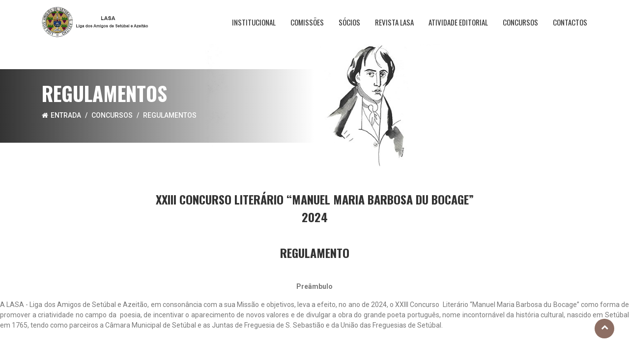

--- FILE ---
content_type: text/html; charset=utf-8
request_url: https://lasa.pt/index.php/pages/regulamentos
body_size: 6487
content:

<!doctype html>
<html lang="pt-pt" dir="ltr">
    <head>
        <meta charset="utf-8">
        <meta name="viewport" content="width=device-width, initial-scale=1, shrink-to-fit=no">
        <link rel="canonical" href="https://lasa.pt/index.php/pages/regulamentos">
        <base href="https://lasa.pt/index.php/pages/regulamentos" />
	<meta http-equiv="content-type" content="text/html; charset=utf-8" />
	<meta name="generator" content="Joomla! - Open Source Content Management" />
	<title>Johnfirm - Lawyer Joomla Template</title>
	<link href="/images/favicon.png" rel="shortcut icon" type="image/vnd.microsoft.icon" />
	<link href="/components/com_sppagebuilder/assets/css/font-awesome.min.css" rel="stylesheet" type="text/css" />
	<link href="/components/com_sppagebuilder/assets/css/animate.min.css" rel="stylesheet" type="text/css" />
	<link href="/components/com_sppagebuilder/assets/css/sppagebuilder.css" rel="stylesheet" type="text/css" />
	<link href="/components/com_sppagebuilder/assets/css/sppagecontainer.css" rel="stylesheet" type="text/css" />
	<link href="/plugins/system/jce/css/content.css?77e047a61c1c925bd81474e094315dd0" rel="stylesheet" type="text/css" />
	<link href="//fonts.googleapis.com/css?family=Roboto:100,100i,300,300i,400,400i,500,500i,700,700i,900,900i&amp;display=swap&amp;subset=cyrillic-ext" rel="stylesheet" type="text/css" />
	<link href="//fonts.googleapis.com/css?family=Oswald:100,100i,300,300i,400,400i,500,500i,700,700i,900,900i&amp;display=swap&amp;subset=vietnamese" rel="stylesheet" type="text/css" />
	<link href="/templates/johnfirm/css/bootstrap.min.css" rel="stylesheet" type="text/css" />
	<link href="/templates/johnfirm/css/font-awesome.min.css" rel="stylesheet" type="text/css" />
	<link href="/templates/johnfirm/css/responsive.css" rel="stylesheet" type="text/css" />
	<link href="/templates/johnfirm/css/template.css" rel="stylesheet" type="text/css" />
	<link href="/templates/johnfirm/css/presets/default.css" rel="stylesheet" type="text/css" />
	<style type="text/css">
.sp-page-builder .page-content #section-id-1566886356490{padding-top:50px;padding-right:0px;padding-bottom:20px;padding-left:0px;margin-top:0px;margin-right:0px;margin-bottom:0px;margin-left:0px;}#column-id-1566886356489{box-shadow:0 0 0 0 #fff;}#sppb-addon-1566886356493 {box-shadow:0 0 0 0 #ffffff;margin:0 0 30px 0;}@media (min-width:768px) and (max-width:991px) {#sppb-addon-1566886356493 {margin-top:0;margin-right:0;margin-bottom:20px;margin-left:0;}}@media (max-width:767px) {#sppb-addon-1566886356493 {margin-top:0;margin-right:0;margin-bottom:10px;margin-left:0;}}#sppb-addon-1566886356493{ font-size:14px; }@media (min-width:768px) and (max-width:991px) {#sppb-addon-1566886356493{ font-size:14px; }}@media (max-width:767px) {#sppb-addon-1566886356493{ font-size:14px; }}body{font-family: 'Roboto', sans-serif;font-size: 15px;font-weight: 400;}
h1{font-family: 'Oswald', sans-serif;font-size: 70px;font-weight: 600;}
h2{font-family: 'Oswald', sans-serif;font-size: 36px;font-weight: 600;}
h3{font-family: 'Oswald', sans-serif;font-size: 24px;font-weight: 600;}
h4{font-family: 'Oswald', sans-serif;font-size: 20px;font-weight: 600;}
h5{font-family: 'Oswald', sans-serif;font-size: 18px;font-weight: 600;}
h6{font-family: 'Oswald', sans-serif;font-size: 16px;font-weight: 600;}
.sp-megamenu-parent > li > a, .sp-megamenu-parent > li > span, .sp-megamenu-parent .sp-dropdown li.sp-menu-item > a{font-family: 'Oswald', sans-serif;font-size: 15px;font-weight: 400;}
.logo-image {height:62px;}.logo-image {height:62px;}#sp-bottom{ background-image:url("/images/footerteste22.jpg");background-repeat:no-repeat;background-size:cover;background-position:50% 50%; }
	</style>
	<script type="application/json" class="joomla-script-options new">{"csrf.token":"e5621a7df7cdd6ddb9cb409cd2371f6c","system.paths":{"root":"","base":""}}</script>
	<script src="/media/jui/js/jquery.min.js?77e047a61c1c925bd81474e094315dd0" type="text/javascript"></script>
	<script src="/media/jui/js/jquery-noconflict.js?77e047a61c1c925bd81474e094315dd0" type="text/javascript"></script>
	<script src="/media/jui/js/jquery-migrate.min.js?77e047a61c1c925bd81474e094315dd0" type="text/javascript"></script>
	<script src="/components/com_sppagebuilder/assets/js/jquery.parallax.js" type="text/javascript"></script>
	<script src="/components/com_sppagebuilder/assets/js/sppagebuilder.js" type="text/javascript"></script>
	<script src="/templates/johnfirm/js/popper.min.js" type="text/javascript"></script>
	<script src="/templates/johnfirm/js/bootstrap.min.js" type="text/javascript"></script>
	<script src="/templates/johnfirm/js/main.js" type="text/javascript"></script>
	<script src="/templates/johnfirm/js/owl.carousel.min.js" type="text/javascript"></script>
	<script src="/media/system/js/core.js?77e047a61c1c925bd81474e094315dd0" type="text/javascript"></script>
	<script type="text/javascript">
;(function ($) {
	$.ajaxSetup({
		headers: {
			'X-CSRF-Token': Joomla.getOptions('csrf.token')
		}
	});
})(jQuery);template="johnfirm";
	</script>
	<meta property="og:title" content="Johnfirm - Lawyer Joomla Template" />
	<meta property="og:type" content="website" />
	<meta property="og:url" content="https://lasa.pt/index.php/pages/regulamentos" />
	<meta property="og:site_name" content="LASA - Liga dos Amigos de Setúbal e Azeitão" />
	<meta name="twitter:card" content="summary" />
	<meta name="twitter:site" content="LASA - Liga dos Amigos de Setúbal e Azeitão" />
    </head>
    <body class="site helix-ultimate com-sppagebuilder view-page layout-default task-none itemid-232 pt-pt ltr sticky-header layout-fluid offcanvas-init offcanvs-position-right">
            <!-- Preloader area start here -->
        <div id="loading" class="image-preloader">
            <div class="loader">
                <img src="/images/logo.png" alt="Preloader Image">
            </div>
        </div>  
        <!--End preloader here -->
    
    <div class="body-wrapper">
        <div class="body-innerwrapper">
            <header id="sp-header"><div class="container"><div class="container-inner"><div class="row"><div id="sp-logo" class="col-8 col-lg-3"><div class="sp-column"><div class="logo"><a href="/"><img class="logo-image" src="/images/lasa_logo2.png" alt="LASA - Liga dos Amigos de Setúbal e Azeitão"></a></div></div></div><div id="sp-menu" class="col-4 col-lg-9"><div class="default-menu"><div class="sp-column"><nav class="sp-megamenu-wrapper" role="navigation"><a id="offcanvas-toggler" aria-label="Navigation" class="offcanvas-toggler-right d-block d-lg-none" href="#"><i class="fa fa-bars" aria-hidden="true" title="Navigation"></i></a><ul class="sp-megamenu-parent menu-animation-fade-up d-none d-lg-block"><li class="sp-menu-item sp-has-child"><a  href="#" >Institucional</a><div class="sp-dropdown sp-dropdown-main sp-menu-right" style="width: 240px;"><div class="sp-dropdown-inner"><ul class="sp-dropdown-items"><li class="sp-menu-item"><a  href="/index.php/institucional/lasa" >A Lasa</a></li><li class="sp-menu-item"><a  href="/index.php/institucional/corpos-sociais" >Corpos Sociais</a></li><li class="sp-menu-item"><a  href="/index.php/institucional/redes-sociais" >Redes Sociais</a></li><li class="sp-menu-item"><a  href="/index.php/institucional/eventos" >Eventos </a></li><li class="sp-menu-item"><a  href="/index.php/institucional/plano-de-atividades" >Plano de Atividades</a></li></ul></div></div></li><li class="sp-menu-item sp-has-child"><a  href="#" >Comissões </a><div class="sp-dropdown sp-dropdown-main sp-menu-right" style="width: 240px;"><div class="sp-dropdown-inner"><ul class="sp-dropdown-items"><li class="sp-menu-item"><a  href="/index.php/comissoes-de-acompanhamento/comissao-ambiental" >Comissões Ambientais</a></li></ul></div></div></li><li class="sp-menu-item sp-has-child"><a  href="/index.php/socios" >Sócios</a><div class="sp-dropdown sp-dropdown-main sp-menu-right" style="width: 240px;"><div class="sp-dropdown-inner"><ul class="sp-dropdown-items"><li class="sp-menu-item"><a  href="/index.php/socios/informacoes" >Informações</a></li><li class="sp-menu-item"><a  href="/index.php/socios/novos-socios" >Novos Sócios</a></li></ul></div></div></li><li class="sp-menu-item"><a  href="/index.php/revista-lasa" >REVISTA LASA</a></li><li class="sp-menu-item"><a  href="/index.php/atividade-editorial" >Atividade Editorial</a></li><li class="sp-menu-item sp-has-child"><a  href="/index.php/concursos" >Concursos</a><div class="sp-dropdown sp-dropdown-main sp-menu-right" style="width: 240px;"><div class="sp-dropdown-inner"><ul class="sp-dropdown-items"><li class="sp-menu-item"><a  href="/index.php/concursos/regulamento" >Regulamentos</a></li><li class="sp-menu-item"><a  href="/index.php/concursos/vencedores" >Vencedores</a></li></ul></div></div></li><li class="sp-menu-item"><a  href="/index.php/lasa-contactos" >Contactos</a></li></ul></nav></div></div></div></div></div></div></header>            <section id="sp-section-1"><div class="row"><div id="sp-title" class="col-lg-12 "><div class="sp-column "><div class="sp-page-title"style="background-image: url(/images/breadcrumbs/Teste_Bocage5.jpg);"><div class="container"><h1 class="sp-page-title-heading">Regulamentos </h1><div class="sp-module "><div class="sp-module-content">
<ol itemscope itemtype="https://schema.org/BreadcrumbList" class="breadcrumb">
			<li class="float-left">
			<span class="divider fa fa-location" aria-hidden="true"></span>
		</li>
	
				<li itemprop="itemListElement" itemscope itemtype="https://schema.org/ListItem" class="breadcrumb-item"><a itemprop="item" href="/index.php" class="pathway"><span itemprop="name">Entrada</span></a>				<meta itemprop="position" content="1">
			</li>
					<li itemprop="itemListElement" itemscope itemtype="https://schema.org/ListItem" class="breadcrumb-item"><a itemprop="item" href="/index.php/pages" class="pathway"><span itemprop="name">Concursos</span></a>				<meta itemprop="position" content="2">
			</li>
					<li itemprop="itemListElement" itemscope itemtype="https://schema.org/ListItem" class="breadcrumb-item active"><span itemprop="name">Regulamentos </span>				<meta itemprop="position" content="3">
			</li>
		</ol>
</div></div></div></div></div></div></div></section><section id="sp-breadcrumb"><div class="row"><div id="sp-breadcrumb" class="col-lg-12 "><div class="sp-column "><div class="sp-module "><div class="sp-module-content">
<ol itemscope itemtype="https://schema.org/BreadcrumbList" class="breadcrumb">
			<li class="float-left">
			<span class="divider fa fa-location" aria-hidden="true"></span>
		</li>
	
				<li itemprop="itemListElement" itemscope itemtype="https://schema.org/ListItem" class="breadcrumb-item"><a itemprop="item" href="/index.php" class="pathway"><span itemprop="name">Entrada</span></a>				<meta itemprop="position" content="1">
			</li>
					<li itemprop="itemListElement" itemscope itemtype="https://schema.org/ListItem" class="breadcrumb-item"><a itemprop="item" href="/index.php/pages" class="pathway"><span itemprop="name">Concursos</span></a>				<meta itemprop="position" content="2">
			</li>
					<li itemprop="itemListElement" itemscope itemtype="https://schema.org/ListItem" class="breadcrumb-item active"><span itemprop="name">Regulamentos </span>				<meta itemprop="position" content="3">
			</li>
		</ol>
</div></div></div></div></div></section><section id="sp-main-body"><div class="row"><main id="sp-component" class="col-lg-12 " role="main"><div class="sp-column "><div id="system-message-container">
	</div>

<div id="sp-page-builder" class="sp-page-builder  page-87">

	
	<div class="page-content">
				<section id="section-id-1566886356490" class="sppb-section " ><div class="sppb-row-overlay"></div><div class="sppb-row-container "><div class="sppb-row"><div class="sppb-col-md-12" id="column-wrap-id-1566886356489"><div id="column-id-1566886356489" class="sppb-column" ><div class="sppb-column-addons"><div id="sppb-addon-1566886356493" class="clearfix" ><div class="sppb-addon sppb-addon-text-block 0  "><div class="sppb-addon-content"><h3 style="text-align: center;">XXIII CONCURSO LITERÁRIO “MANUEL MARIA BARBOSA DU BOCAGE”</h3>
<h3 style="text-align: center;">2024</h3>
<p>&nbsp;</p>
<h3 style="text-align: center;">REGULAMENTO</h3>
<p style="text-align: center;">&nbsp;</p>
<p style="text-align: center;"><strong>Preâmbulo</strong></p>
<p style="text-align: justify;">A LASA - Liga dos Amigos de Setúbal e Azeitão, em consonância com a sua Missão e objetivos, leva a efeito, no ano de 2024, o XXIII Concurso&nbsp; Literário “Manuel Maria Barbosa du Bocage” como forma de promover a criatividade no campo da&nbsp; poesia, de incentivar o aparecimento de novos valores e de divulgar a obra do grande poeta português, nome incontornável da história cultural, nascido em Setúbal em 1765, tendo como parceiros a Câmara Municipal de Setúbal e as Juntas de Freguesia de S. Sebastião e da União das Freguesias de Setúbal.</p>
<p>&nbsp;</p>
<p style="text-align: center;"><strong>Art.º 1º - Modalidade</strong></p>
<p>A modalidade do concurso é Poesia, podendo concorrer autores sem restrição de idade ou nacionalidade.&nbsp;</p>
<p>&nbsp;</p>
<p style="text-align: center;"><strong>Art.º 2º - Critérios de Apresentação</strong></p>
<p>1 – Todas as obras apresentadas a concurso deverão ser originais e inéditas e estar redigidas em língua portuguesa (acordo ortográfico de 1990 ou de 1945).</p>
<p>2 – As obras a concurso deverão obedecer aos seguintes critérios:</p>
<p style="padding-left: 30px;">. Trabalhos em formato A4;</p>
<p style="padding-left: 30px;">. Tipo de letra:&nbsp;<em>Times new roman</em>, tamanho 12;</p>
<p style="padding-left: 30px;">. Espaçamento de parágrafos de 1,5 cm e margens laterais de 2,5 cm;</p>
<p style="padding-left: 30px;">. Cada página não pode conter mais do que um poema;</p>
<p style="padding-left: 30px;">. Limites: mínimo de 20 páginas; máximo de 30 páginas (incluindo elementos tais como folha de rosto ou outras adições, ao critério dos autores).</p>
<p>3 – A paginação será a uma coluna, com excepção de poemas cuja forma estética/gráfica, na intenção do poeta, obrigue a uma liberdade diferente na ocupação do espaço, desde que não contrarie as alíneas anteriores.&nbsp;</p>
<p>&nbsp;</p>
<p style="text-align: center;"><strong>Art.º 3º - Apresentação de Candidaturas</strong></p>
<p>1 – É possível o mesmo candidato concorrer com o máximo de dois trabalhos. Contudo, cada trabalho deverá ter um pseudónimo diferente e respeitar as disposições do Art.º 2.º.&nbsp;</p>
<p>2 – Os trabalhos concorrentes deverão manter-se inéditos até à sua publicação em livro, pela LASA,&nbsp;nos termos do presente regulamento.</p>
<p>2.1 – Entende-se por trabalho inédito todo aquele que não tenha sido anteriormente publicitado, por qualquer forma ou meio, incluindo o suporte virtual.</p>
<p>3 – Os trabalhos deverão ser enviados por correio eletrónico&nbsp;até ao dia 31 de Maio de 2024 para o seguinte endereço:</p>
<p style="text-align: center;"><a href="mailto:concursoliterariobocage@gmail.com">concursoliterariobocage@gmail.com</a></p>
<p>4 – A LASA reserva-se o direito de não admitir a concurso os trabalhos que, por qualquer motivo, não sejam recebidos dentro da data-limite.&nbsp;</p>
<p>5 – Os trabalhos devem ser enviados exclusivamente em formato PDF, em anexo a um e-mail, mencionando em assunto o concurso a que se destinam, devendo o autor identificar-se com um pseudónimo no próprio trabalho.</p>
<p>6 – O e-mail deve conter em separado um segundo anexo com a identificação do autor mencionando o pseudónimo, nome, idade, nacionalidade, naturalidade,&nbsp;profissão, local de residência, telefone e/ou endereço electrónico e número do Cartão de Cidadão ou de&nbsp;documento equivalente.</p>
<p>7 – Para se poder garantir o anonimato junto do Júri, o nome do concorrente só pode constar na ficha de&nbsp;identificação indicada no ponto anterior.&nbsp;</p>
<p>8 – Não poderão ser candidatos a este concurso os vencedores dos "Concursos Literários Manuel Maria Barbosa du Bocage” de 2022 e de 2020, os elementos dos Corpos Sociais da LASA e os membros do Júri.&nbsp;</p>
<p>9 – Os elementos solicitados no n.º 6 deste artigo servem apenas para efeito deste concurso.</p>
<p>&nbsp;</p>
<p style="text-align: center;"><strong>Art.º 4º - Organização</strong></p>
<p>1 – Ao Júri só serão distribuídos os ficheiros contendo os trabalhos concorrentes, nos quais constam os respectivos pseudónimos.&nbsp;</p>
<p>2 – A identificação do autor do trabalho vencedor, só será dada a conhecer após a decisão do Júri.&nbsp;</p>
<p>3 – Não haverá devolução de trabalhos.&nbsp;</p>
<p>&nbsp;</p>
<p style="text-align: center;"><strong>Art.º 5º - Júri</strong></p>
<p>1 – O prémio será atribuído por um júri de selecção, que avaliará os trabalhos&nbsp;concorrentes.&nbsp;</p>
<p>2 – O júri, convidado pela Direcção da LASA, terá a seguinte constituição:</p>
<p style="padding-left: 30px;">. Dr. Jorge Manuel Dionísio Martins Roque, poeta, Direcção-Geral do Livro, dos Arquivos e das Bibliotecas.</p>
<p style="padding-left: 30px;">. Dr. José-António Chocolate, poeta, Casa da Poesia de Setúbal.</p>
<p style="padding-left: 30px;">. Dra. Maria Isabel Direito Pintão Pereira de Melo, poeta, Lasa - Liga dos Amigos de Setúbal e Azeitão.</p>
<p>3 – A atribuição do prémio será decidida por maioria de votos, reservando-se o júri o direito de não&nbsp; atribuir o prémio se a qualidade dos trabalhos concorrentes assim o justificar.&nbsp;</p>
<p>&nbsp;</p>
<p style="text-align: center;"><strong>Art.º 6º - Prémios</strong></p>
<p>1 – A decisão do júri, da qual não haverá recurso, será tornada pública através do site da&nbsp;LASA, em&nbsp;<a href="http://www.lasa.pt">www.lasa.pt</a>, na página da instituição na rede social Facebook e na imprensa regional.</p>
<p>2 – A apresentação do trabalho premiado e a entrega do prémio ocorrerá em cerimónia pública, que terá lugar em local, data e hora a indicar oportunamente, divulgada da mesma forma mencionada no ponto anterior.</p>
<p>3 – O prémio será entregue pessoalmente ao vencedor ou seus representantes, desde que possuidores de procuração notarial (condição obrigatória), em cerimónia pública.&nbsp;</p>
<p>4 –&nbsp;O trabalho vencedor será publicado em livro pela LASA, a quem pertencem os respectivos direitos (e receitas) relativamente à primeira edição, e terá uma tiragem inferior a 500 exemplares.&nbsp;</p>
<p>5 – A edição do livro com o trabalho premiado neste "XXIII Concurso Literário Manuel Maria Barbosa&nbsp; du Bocage - 2024" terá apresentação pública em 15 de Setembro de 2025, Dia de Bocage e da Cidade&nbsp; de Setúbal.&nbsp;</p>
<p>6 – Ao autor do trabalho premiado serão entregues 50 (cinquenta) exemplares da edição promovida&nbsp;pela LASA e um prémio monetário.&nbsp;</p>
<p>7 – O prémio monetário será de € 1 500,00 (mil e quinhentos euros).&nbsp;</p>
<p>&nbsp;</p>
<p>Setúbal, em 8 de Abril de 2024</p>
<p>A Presidente da Direcção&nbsp;da LASA</p>
<p>M. Joaquina C. Soares</p></div></div></div></div></div></div></div></div></section>			</div>
</div>
</div></main></div></section><section id="sp-bottom"><div class="container"><div class="container-inner"><div class="row"><div id="sp-bottom1" class="col-sm-col-sm-6 col-lg-3 "><div class="sp-column "><div class="sp-module "><div class="sp-module-content">
<div class="contact-address ">
         <div class="foot-logo">
        <img src="/images/wlasa_logo2.png" alt="">
    </div>
            <div class="contact-intro">
        A LASA-LIGA DOS AMIGOS DE SETÚBAL E AZEITÃO é uma associação regional sem fins lucrativos

    </div>
        <div class="address-item">
        <div class="address-icon">
                            <i class="fa fa-phone"></i>
                    </div>
        <div class="phone-text">
                            +351 265235000                    </div>
    </div>
    <div class="address-item">
        <div class="address-icon">
                            <i class="fa fa-envelope"></i>
                    </div>
        <div class="email-text">
                            lasasetubal@gmail.com                                        <br/>
                lasa.pt                    </div>
    </div>
    <div class="address-item">
        <div class="address-icon">
                            <i class="fa fa-globe"></i>
                    </div>
        <div class="address-text">
                            Praça de Bocage, 48 - 2º Esqº 
2900-276 Setúbal                     </div>
    </div>
</div></div></div></div></div><div id="sp-bottom2" class="col-sm-col-sm-6 col-lg-3 "><div class="sp-column "></div></div><div id="sp-bottom3" class="col-lg-6 "><div class="sp-column "><div class="sp-module "><h3 class="sp-module-title">Endereço</h3><div class="sp-module-content">

<div class="custom"  >
	<p><strong>Sede Social:</strong><br />Praça de Bocage, 48 - 2º Esqº&nbsp;<br />2900-276 Setúbal <br /><br /><strong>Serviços Administrativos e Local de Reunião:</strong><br />&nbsp;Praça de Bocage, 48 - 2º Esqº&nbsp;<br />2900-276 Setúbal<br /><br /><strong>Endereço Postal:</strong><br />Apartado 292<br />2901-901&nbsp; Setubal, PORTUGAL</p></div>
</div></div></div></div></div></div></div></section><footer id="sp-footer"class="text-center"><div class="container"><div class="container-inner"><div class="row"><div id="sp-footer1" class="col-lg-12 "><div class="sp-column "><span class="sp-copyright">&copy; Copyright LASA - Liga dos Amigos de Setúbal e Azeitão 2019. All Rights Reserved.</span></div></div></div></div></div></footer>        </div>
    </div>

    <!-- Off Canvas Menu -->
    <div class="offcanvas-overlay"></div>
    <div class="offcanvas-menu">
        <a href="#" class="close-offcanvas"><span class="fa fa-remove"></span></a>
        <div class="offcanvas-inner">
                            <div class="sp-module "><div class="sp-module-content"><ul class="menu">
<li class="item-101 default"><a href="/index.php" >Home</a></li><li class="item-203"><a href="/index.php/contatos" >Contatos</a></li><li class="item-219 menu-deeper menu-parent"><a href="#" >Institucional<span class="menu-toggler"></span></a><ul class="menu-child"><li class="item-122"><a href="/index.php/practice-areas/main-home" >A LASA</a></li><li class="item-189"><a href="/index.php/practice-areas/injury-home" >Corpos Sociais</a></li><li class="item-328"><a href="/index.php/practice-areas/plano-de-atividades" >Plano de Atividades </a></li></ul></li><li class="item-221"><a href="/index.php/revista" >Revista LASA</a></li><li class="item-223 active menu-deeper menu-parent"><a href="/index.php/pages" >Concursos<span class="menu-toggler"></span></a><ul class="menu-child"><li class="item-232 current active"><a href="/index.php/pages/regulamentos" >Regulamentos </a></li><li class="item-225"><a href="/index.php/pages/vencedores" >Vencedores</a></li></ul></li><li class="item-121"><a href="/index.php/traffic-home" >Atividade Editorial</a></li><li class="item-188"><a href="/index.php/property-home" >Comissões Ambientais</a></li><li class="item-226 menu-deeper menu-parent"><a href="/index.php/associados" >Sócios<span class="menu-toggler"></span></a><ul class="menu-child"><li class="item-228"><a href="/index.php/associados/practice-single" >Novos Sócios</a></li></ul></li></ul>
</div></div>
                    </div>
    </div>

    
    
    
    <!-- Go to top -->
            <a href="#" class="sp-scroll-up" aria-label="Scroll Up"><span class="fa fa-chevron-up" aria-hidden="true"></span></a>
    
    </body>
</html>

--- FILE ---
content_type: text/css
request_url: https://lasa.pt/templates/johnfirm/css/responsive.css
body_size: 1853
content:
@charset "utf-8";

/**
*
* -----------------------------------------------------------------------------
*
* Template : Finoptis - Business Joomla Template
* Author : rs-theme
* Author URI : http://www.rstheme.com/
*
* -----------------------------------------------------------------------------
*
**/
/* Device Size : Max 1199px. */
@media only screen and (max-width: 1199px) {

}

/* Large Device Size: Min 992px Max 1199px. */
@media only screen and (min-width: 992px) and (max-width: 1199px) {
    .rs-slider .creative-slider3 .sl-color-title-proparty-home,
    .rs-slider .creative-slider3 .sl-title-proparty-home {
        font-size: 35px !important;
        line-height: 50px !important;
    }
    .rs-slider .creative-slider3 .sl-color-title-proparty-home {
        top: 165px !important;
    }
    .rs-slider .creative-slider3 .sl-title-proparty-home {
        top: 215px !important;
    }
    .rs-slider .creative-slider3 .sl-subtitle-proparty-home {
        font-size: 12px !important;
        top: 265px !important;
    }
    .rs-slider .creative-slider3 .sl-button-proparty-home {
        top: 300px !important;
    }
    .rs-services.fourth-style .grid-style .sppb-addon-content .sppb-media-content .sppb-addon-title {
        font-size: 16px !important;
        font-weight: 400 !important;
    }
    .rs-counter-home .sppb-section .text-part-right .sppb-animated-number {
        font-size: 36px !important;
        line-height: 36px !important;
    }
    .rs-counter-home .sppb-section .text-part-right .sppb-animated-number-title {
        font-size: 16px !important;
    }
}
/*  Device Size : Min 991px */
@media only screen and (min-width: 991px) {
    
}

/*  Device Size: Max 991px. */
@media only screen and (max-width: 991px) {
    #sp-top-bar {
        display: none;
    }
    #sp-main-body {
        padding: 70px 0 !important;
    }
    #sp-bottom {
        padding: 70px 0 40px !important;
    }
    #sp-bottom .sp-module {
        margin-bottom: 30px !important;
    }
    .sec-title .sppb-title-heading span.sub-title {
        font-size: 18px !important;
    }
    .rs-slider .creative-slider3 .sl-color-title-proparty-home,
    .rs-slider .creative-slider3 .sl-title-proparty-home {
        font-size: 30px !important;
        line-height: 40px !important;
    }
    .rs-slider .creative-slider3 .sl-color-title-proparty-home {
        top: 165px !important;
    }
    .rs-slider .creative-slider3 .sl-title-proparty-home {
        top: 210px !important;
    }
    .rs-slider .creative-slider3 .sl-subtitle-proparty-home {
        font-size: 13px !important;
        top: 270px !important;
    }
    .rs-services.first-style .grid-box .service-box .sppb-media-content .sppb-addon-text {
        max-width: 70%;
    }
    .contact-info.bdr-ltb-5 {
        border-radius: 5px 5px 0 0;
    }
    .rs-counter-home .counter-grid .text-part-right {
        padding-left: 0 !important;
    }
    .rs-counter-home .counter-grid .icon-part-left span {
        max-width: 63px;
    }
    .rs-consult-contact .sppb-section-title {
        margin: 0 0 30px !important;
    }
    .rs-case-result::after {
        width: 100% !important;
    }
    .rs-case-result .pattern-image::after {
        background: unset !important;
    }
    .rs-practice-area-single .prcatice-area-search-box form .input-group {
        max-width: 300px;
    }
    #sp-bottom .sp-module .sp-module-content .contact-address .foot-logo {
        margin: 0 0 15px !important;
    }
    #sp-bottom .sp-module .sp-module-content .contact-address .contact-intro {
        padding: 0 0 15px !important;
        max-width: 52%;
    }
    #sp-bottom .sp-module .sp-module-title {
        margin: 0 0 30px !important;
    }
    .rs-welcome .tab-style .sppb-tab-tabs-content .sppb-tab-pane .sppb-addon-content img.pull-left {
        margin-right: 0 !important;
        max-width: 100% !important;
        margin-bottom: 40px !important;
        width: 100%;
    }
    .rs-welcome .tab-style ul.sppb-nav-tabs li a {
        width: 128px !important;
        font-size: 18px !important;
        line-height: 1.2 !important;
    }
    .rs-counter-home .center-style-md .sppb-icon,
    .rs-counter-home .center-style-md .sppb-addon-animated-number {
        text-align: center !important;
    }
    .rs-free-consultation .rs-consult-contact .sppb-addon .sppb-addon-title {
        color: #333333 !important;
    }
    .rs-cta.sec-title .sppb-title-heading {
        line-height: 40px !important;
    }
    .rs-about .sppb-column-addons .sppb-addon-single-image .sppb-addon-single-image-container img {
        width: 100%;
    }
    .rs-cta .sppb-section-title .sppb-title-heading br {
        display: none;
    }
}
/* Medium Device Size: Min 768px Max 991px. */
@media only screen and (min-width: 768px) and (max-width: 991px) {
    
}
/* Small Device Size : 767px. */
@media only screen and (max-width: 767px) {
    .con-full .sppb-container {
        max-width: 100%;
    }
    #sp-header {
        height: 70px !important;
        padding: 10px 0 !important;
    }
    #sp-header .logo,
    #offcanvas-toggler {
        height: 50px !important;
        line-height: 50px !important;
        display: unset !important;
    }
    .sp-page-title .sp-page-title-heading,
    .rs-about .left-side .sppb-section-title {
        font-size: 30px !important;
    }
    .sp-page-title .breadcrumb li {
        font-weight: 400 !important;
    }
    .sec-title .sppb-title-heading span.sub-title {
        font-size: 15px !important;
    }
    .sec-title .sppb-section-title .sppb-title-subheading br {
        display: none;
    }
    .rs-slider .creative-slider3 .sl-color-title-proparty-home,
    .rs-slider .creative-slider3 .sl-title-proparty-home {
        font-size: 30px !important;
        line-height: 40px !important;
    }
    .rs-slider .creative-slider3 .sl-color-title-proparty-home {
        top: 185px !important;
    }
    .rs-slider .creative-slider3 .sl-title-proparty-home {
        top: 225px !important;
    }
    .rs-slider .creative-slider3 .sl-subtitle-proparty-home {
        font-size: 12px !important;
        top: 275px !important;
    }
    .rs-slider .creative-slider3 .sl-button-proparty-home {
        top: 300px !important;
    }
    .rs-slider .readon.sl-btn-1 {
        padding: 0 30px 0 10px !important;
        font-size: 12px !important;
        height: 35px !important;
        line-height: 35px !important;
    }
    .rs-slider .readon::after {
        right: 10px;
    }
    .rs-slider .readon:hover::after {
        right: 5px;
    }
    .readon {
        padding: 0 45px 0 15px !important;
        font-size: 13px !important;
    }
    .rs-free-consultation .rs-consult-contact .sppb-addon .sppb-addon-title,
    .rs-about .left-side .about-image-text .sppb-section-title,
    .consult-why-chose .sppb-section-title ,
    .rs-team .sppb-section-title,
    .rs-skill-bar .sppb-section-title,
    .rs-practice2 .sppb-section-title,
    .rs-testimonial .sppb-section-title {
        margin-bottom: 30px !important;
    }
    .rs-cta.sec-title .sppb-title-heading {
        line-height: 35px !important;
    }
    .team-details .keen_column_2 {
        width: 100%;
        padding: 30px 0 0 !important;
    }
    #sp-bottom .sp-module .sp-module-content .contact-address .contact-intro {
        max-width: 80%;
    }
    .rs-case-result.style2 .content-part .detail-content .study-box h4 {
        font-size: 15px;
    }
    .rs-case-result .content-part .detail-content .study-box .desc p {
        font-size: 14px;
    }
    .rs-practice-area-portfolio .sp-simpleportfolio .sp-simpleportfolio-filter {
        margin-bottom: 28px !important;
    }
    .rs-practice-area-portfolio .sp-simpleportfolio .sp-simpleportfolio-item .sp-simpleportfolio-info .sp-simpleportfolio-title {
        font-size: 18px !important;
        margin-bottom: 15px !important;
    }
    .rs-counter-home .counter-grid .icon-part-left span {
        padding-right: 0 !important;
    }
    .rs-counter-home .counter-grid .icon-part-left span::after {
        top: unset !important;
        right: unset;
        left: 0 !important;
        bottom: -17px !important;
        width: 60px !important;
        height: 2px !important;
    }
    .rs-welcome .tab-style ul.sppb-nav-tabs li {
        display: block !important;
        margin: 0 0 30px 0 !important;
    }
    .rs-welcome .tab-style ul.sppb-nav-tabs li:last-child {
        margin: 0 !important;
    }
    .rs-welcome .tab-style ul.sppb-nav-tabs li a {
        width: 200px !important;
        margin: 0 auto !important;
    }
}

/* Extra Small Device Size : 575px. */
@media only screen and (max-width: 575px) {
    .rs-faq .faq-accordion .sppb-panel-heading .sppb-panel-title {
        font-size: 18px !important;
    }
    .rs-faq .faq-accordion .sppb-addon-text-block .sppb-addon-content {
        font-size: 14px !important;
    }
    .rs-case-result.style2 .content-part .detail-content .study-box h4 {
        width: 100% !important;
    }
    .rs-case-result .content-part .detail-content .study-box .desc {
        overflow: visible !important;
    }
    .rs-testimonial.home-style .main-testimonial .cl-testimonial4 .rs-tst-slider4 .item {
        padding: 0;
    }
    .rs-slider .creative-slider3 .sl-color-title-proparty-home,
    .rs-slider .creative-slider3 .sl-title-proparty-home {
        font-size: 25px !important;
        line-height: 35px !important;
    }
    .rs-slider .creative-slider3 .sl-subtitle-proparty-home {
        display: none !important;
    }
    .rs-slider .creative-slider3 .sl-button-proparty-home {
        top: 275px !important;
    }
    .rs-testimonial.home-style .main-testimonial .cl-testimonial4 .rs-tst-slider4 .item .item-content .item-details p {
        max-width: 100% !important;
    }
    #sp-bottom .sp-module .sp-module-content .contact-address .contact-intro {
        max-width: 100%;
    }
}

/* Device Size : 480px. */
@media only screen and (max-width: 480px) {
    .container-fluid {
        padding-left: 15px !important;
        padding-right: 15px !important;
    }
    .sec-title .sppb-section-title .sppb-title-subheading {
        max-width: 100% !important;
    }
    .sp-page-title {
        padding: 50px 0 !important;
    }
    .sp-page-title .sp-page-title-heading {
        font-size: 25px !important;
    } 
    .sec-title .sppb-title-heading span.sub-title {
        font-size: 13px !important;
    }
    .sppb-title-heading {
        font-size: 20px !important;
    }
    .rs-faq .faq-accordion .sppb-panel-heading .sppb-panel-title {
        font-size: 16px !important;
    }
    .rs-cta.sec-title .sppb-title-heading {
        font-size: 20px !important;
    }
    .rs-testimonial.home-style .main-testimonial.home4-style .rs-tst-slider4 .item .item-content {
        padding: 20px 10px !important;
    }
    .rs-free-consultation .rs-consult-contact .contact-form-one button.sppb-btn {
        height: 40px !important;
        line-height: 40px !important;
        padding: 0 45px 0 10px !important;
    }
}

--- FILE ---
content_type: text/css
request_url: https://lasa.pt/templates/johnfirm/css/template.css
body_size: 14012
content:
/**
 * @package Helix Ultimate Framework
 * @author JoomShaper https://www.joomshaper.com
 * @copyright Copyright (c) 2010 - 2018 JoomShaper
 * @license http://www.gnu.org/licenses/gpl-2.0.html GNU/GPLv2 or Later
 */
body {
  text-rendering: auto;
  -webkit-font-smoothing: antialiased;
  -moz-osx-font-smoothing: grayscale;
}
a {
  transition: color 400ms, background-color 400ms;
}
a, a:hover, a:focus, a:active {
  text-decoration: none;
}
label {
  font-weight: normal;
}
legend {
  padding-bottom: 10px;
}
img {
  display: block;
  max-width: 100%;
  height: auto;
}
h1, h2, h3, h4, h5, h6 {
  color: #333;
}
.sp-simpleportfolio .sp-simpleportfolio-description > h2 {
  margin-bottom: 25px;
}
#sp-title .sp-column {
  position: relative;
}
#sp-title .sp-column > :before {
  position: absolute;
  content: "";
  top: 50%;
  transform: translateY(-50%);
  left: 0;
  width: 50%;
  height: 150px;
  background-image: linear-gradient(to left, rgba(255, 0, 0, 0), #333);
  -moz-background-image: linear-gradient(to left, rgba(255, 0, 0, 0), #333);
  -webkit-background-image: linear-gradient(to left, rgba(255, 0, 0, 0), #333);
  -ms-background-image: linear-gradient(to left, rgba(255, 0, 0, 0), #333);
}
#sp-title .container {
  position: relative;
}
blockquote {
  margin: 25px 0px;
  padding: 35px 30px;
  background: rgba(0, 0, 0, 0.04);
  border-radius: 5px;
  font-style: italic;
  color: #333;
}
#sp-top-bar .sp-module {
  display: inline-block;
  margin: 0 0 0 1.25rem;
}
#sp-top-bar .sp-contact-info {
  margin: 0;
}
#sp-top-bar .sp-contact-info li {
  margin: 0 25px 0 0;
  height: 50px;
  line-height: 50px;
}
#sp-top-bar .sp-contact-info li:last-child {
  margin: 0;
}
#sp-top-bar .sp-contact-info li a {
  color: #fff;
}
#sp-top-bar .sp-contact-info li a:hover {
  color: #8d6e63;
}
#sp-top-bar .sp-contact-info li span {
  margin-right: 5px;
  font-size: 18px;
  font-weight: 600;
}
#sp-top-bar .social-icons {
  margin: 0;
}
#sp-top-bar .social-icons li {
  height: 50px;
  line-height: 50px;
}
#sp-top-bar .social-icons li span {
  margin-right: 5px;
}
#sp-top-bar .social-icons li a:hover {
  color: #8d6e63;
}
ul.social-icons {
  list-style: none;
  padding: 0;
  margin: -5px;
  display: inline-block;
}
ul.social-icons > li {
  display: inline-block;
  margin: 0 0 0 15px;
}
ul.social-icons > li:first-child {
  margin: 0;
}
.sp-module-content .mod-languages ul.lang-inline {
  margin: 0;
  padding: 0;
}
.sp-module-content .mod-languages ul.lang-inline li {
  border: none;
  display: inline-block;
  margin: 0 5px 0 0;
}
.sp-module-content .mod-languages ul.lang-inline li a {
  padding: 0 !important;
}
.sp-module-content .mod-languages ul.lang-inline li > a:before {
  display: none;
}
.sp-module-content .latestnews > li > a > span {
  display: block;
  margin-top: 5px;
  font-size: 85%;
}
.sp-contact-info {
  list-style: none;
  padding: 0;
  margin: 0 -10px;
}
.sp-contact-info li {
  display: inline-block;
  margin: 0 10px;
  white-space: nowrap;
}
.sp-contact-info li i {
  margin: 0 3px;
}
#sp-header {
  height: 90px;
  left: 0;
  position: relative;
  top: 0;
  width: 100%;
  z-index: 99;
  box-shadow: none;
}
#sp-header .logo {
  height: 90px;
  display: inline-flex;
  margin: 0;
  align-items: center;
}
#sp-header .logo a {
  font-size: 24px;
  line-height: 1;
  margin: 0;
  padding: 0;
}
#sp-header .logo p {
  margin: 5px 0 0;
}
#sp-header #sp-menu .default-menu .sp-megamenu-parent .sp-menu-item > a {
  text-transform: uppercase;
}
#sp-header #sp-menu .default-menu .sp-megamenu-parent .sp-menu-item a {
  color: #333;
  font-weight: 400;
  text-transform: uppercase;
}
#sp-header #sp-menu .default-menu .sp-megamenu-parent .sp-menu-item a:hover, #sp-header #sp-menu .default-menu .sp-megamenu-parent .sp-menu-item a:focus {
  color: #8d6e63;
}
#sp-header #sp-menu .default-menu .sp-megamenu-parent .sp-menu-item.active > a {
  color: #8d6e63;
}
#sp-header #sp-menu .default-menu .sp-megamenu-parent .sp-menu-item .sp-dropdown .sp-menu-item a {
  color: #333;
  font-weight: 400;
}
#sp-header #sp-menu .default-menu .sp-megamenu-parent .sp-menu-item .sp-dropdown .sp-menu-item a:hover, #sp-header #sp-menu .default-menu .sp-megamenu-parent .sp-menu-item .sp-dropdown .sp-menu-item a:focus {
  color: #8d6e63;
}
#sp-header #sp-menu .default-menu .sp-megamenu-parent .sp-menu-item .sp-dropdown .sp-menu-item.active > a {
  color: #8d6e63;
}
#sp-header #sp-menu .default-menu #offcanvas-toggler > .fa {
  color: #232023;
  transition: all 0.3s;
}
#sp-header #sp-menu .default-menu #offcanvas-toggler > .fa:hover {
  color: #8d6e63;
}
#sp-header .sp-megamenu-parent .sp-menu-item a {
  text-transform: uppercase;
  font-size: 15px;
  font-weight: 400;
}
#sp-header .sp-megamenu-parent .sp-menu-item .sp-dropdown .sp-dropdown-items {
  padding: 20px 20px 30px;
}
#sp-header .sp-megamenu-parent .sp-menu-item .sp-dropdown .sp-dropdown-items .sp-menu-item a {
  color: #333;
  font-weight: 400;
}
#sp-header .sp-megamenu-parent .sp-menu-item .sp-dropdown .sp-dropdown-items .sp-menu-item a:hover, #sp-header .sp-megamenu-parent .sp-menu-item .sp-dropdown .sp-dropdown-items .sp-menu-item a:focus {
  color: #8d6e63;
}
#sp-header .sp-megamenu-parent .sp-menu-item .sp-dropdown .sp-dropdown-items .sp-menu-item.active > a {
  color: #8d6e63;
}
#sp-header.header-sticky {
  position: fixed;
  z-index: 9999;
  background: rgba(255, 255, 255, .9);
  box-shadow: 0 0 20px -10px rgba(0, 0, 0, .8);
}
#sp-breadcrumb {
  display: none;
}
#sp-title {
  min-height: 0;
}
.sp-page-title {
  padding: 80px 0;
  background-repeat: no-repeat !important;
  background-position: 50% 50% !important;
  background-size: cover !important;
}
.sp-page-title .sp-page-title-heading, .sp-page-title .sp-page-title-sub-heading {
  margin: 0;
  padding: 0;
  color: #fff;
}
.sp-page-title .sp-page-title-heading {
  font-size: 40px;
  line-height: 1;
  text-transform: uppercase;
}
.sp-page-title .sp-page-title-sub-heading {
  font-size: 14px;
  font-weight: 500;
  line-height: 1;
  text-transform: uppercase;
  margin-top: 10px;
}
.sp-page-title .breadcrumb {
  padding: 0;
  margin-top: 15px;
  background: transparent;
}
.sp-page-title .breadcrumb li {
  color: #fff;
  font-size: 14px;
  font-weight: 500;
  text-transform: uppercase;
}
.sp-page-title .breadcrumb li a {
  color: #fff;
}
.sp-page-title .breadcrumb li a:hover {
  color: rgba(255, 255, 255, 0.7);
}
.sp-page-title .breadcrumb li:before {
  color: #fff;
}
.sp-page-title .breadcrumb li:nth-child(2):before {
  content: "\f015";
  font-family: FontAwesome;
  color: #fff;
  margin-right: 5px;
  top: 0;
}
.body-innerwrapper {
  overflow-x: hidden;
}
.layout-boxed .body-innerwrapper {
  max-width: 1240px;
  margin: 0 auto;
  box-shadow: 0 0 5px rgba(0, 0, 0, 0.2);
}
#sp-main-body {
  padding: 100px 0;
}
.com-sppagebuilder #sp-main-body {
  padding: 0 !important;
}
#sp-left .sp-module, #sp-right .sp-module {
  margin-top: 50px;
  border: 1px solid #f3f3f3;
  padding: 30px;
  border-radius: 3px;
}
#sp-left .sp-module:first-child, #sp-right .sp-module:first-child {
  margin-top: 0;
}
#sp-left .sp-module .sp-module-title, #sp-right .sp-module .sp-module-title {
  margin: 0 0 30px;
  padding-bottom: 20px;
  font-size: 22px;
  font-weight: 700;
  border-bottom: 1px solid #f3f3f3;
}
#sp-left .sp-module ul, #sp-right .sp-module ul {
  list-style: none;
  padding: 0;
  margin: 0;
}
#sp-left .sp-module ul > li, #sp-right .sp-module ul > li {
  display: block;
  border-bottom: 1px solid #f3f3f3;
}
#sp-left .sp-module ul > li > a, #sp-right .sp-module ul > li > a {
  display: block;
  padding: 5px 0;
  line-height: 36px;
  padding: 2px 0;
}
#sp-left .sp-module ul > li:last-child, #sp-right .sp-module ul > li:last-child {
  border-bottom: none;
}
#sp-left .sp-module .categories-module ul, #sp-right .sp-module .categories-module ul {
  margin: 0 10px;
}
#sp-left .sp-module .latestnews > div, #sp-right .sp-module .latestnews > div {
  padding-bottom: 5px;
  margin-bottom: 5px;
  border-bottom: 1px solid #e8e8e8;
}
#sp-left .sp-module .latestnews > div:last-child, #sp-right .sp-module .latestnews > div:last-child {
  padding-bottom: 0;
  margin-bottom: 0;
  border-bottom: 0;
}
#sp-left .sp-module .latestnews > div > a, #sp-right .sp-module .latestnews > div > a {
  display: block;
  font-weight: 400;
}
#sp-left .sp-module .tagscloud, #sp-right .sp-module .tagscloud {
  margin: -2px 0;
}
#sp-left .sp-module .tagscloud .tag-name, #sp-right .sp-module .tagscloud .tag-name {
  display: inline-block;
  padding: 5px 10px;
  background: #808080;
  color: #fff;
  border-radius: 4px;
  margin: 2px 0;
}
#sp-left .sp-module .tagscloud .tag-name span, #sp-right .sp-module .tagscloud .tag-name span {
  display: inline-block;
  min-width: 10px;
  padding: 3px 7px;
  font-size: 12px;
  font-weight: 700;
  line-height: 1;
  text-align: center;
  white-space: nowrap;
  vertical-align: baseline;
  background-color: rgba(0, 0, 0, 0.2);
  border-radius: 10px;
}
.login img {
  display: inline-block;
  margin: 20px 0;
}
.login .checkbox input[type="checkbox"] {
  margin-top: 6px;
}
.form-links ul {
  list-style: none;
  padding: 0;
  margin: 0;
}
.search .btn-toolbar {
  margin-bottom: 20px;
}
.search .btn-toolbar span.icon-search {
  margin: 0;
}
.search .btn-toolbar button {
  color: #fff;
}
.search .phrases .phrases-box .controls label {
  display: inline-block;
  margin: 0 20px 20px;
}
.search .phrases .ordering-box {
  margin-bottom: 15px;
}
.search .only label {
  display: inline-block;
  margin: 0 20px 20px;
}
.search .search-results dt.result-title {
  margin-top: 40px;
}
.search .search-results dt, .search .search-results dd {
  margin: 5px 0;
}
.filter-search .chzn-container-single .chzn-single {
  height: 34px;
  line-height: 34px;
}
.form-search .finder label {
  display: block;
}
.form-search .finder .input-medium {
  width: 60%;
  border-radius: 4px;
}
.finder .word input {
  display: inline-block;
}
.finder .search-results.list-striped li {
  padding: 20px 0;
}
.article-list .article {
  padding: 20px;
  border: 1px solid #f5f5f5;
  border-radius: 3px;
  margin-bottom: 30px;
}
.article-list .article .article-intro-image, .article-list .article .article-featured-video, .article-list .article .article-featured-audio, .article-list .article .article-feature-gallery {
  margin: -20px -20px 20px -20px;
  border-radius: 3px 3px 0 0;
  border-bottom: 1px solid #f5f5f5;
  overflow: hidden;
}
.article-list .article .article-intro-image img, .article-list .article .article-featured-video img, .article-list .article .article-featured-audio img, .article-list .article .article-feature-gallery img {
  border-radius: 3px 3px 0 0;
}
.article-list .article .article-header h1, .article-list .article .article-header h2 {
  font-size: 1.375rem;
  margin: 0 0 1.25rem 0;
}
.article-list .article .article-header h1 a, .article-list .article .article-header h2 a {
  color: #777;
}
.article-list .article .article-header h1 a:hover, .article-list .article .article-header h2 a:hover, .article-list .article .article-header h1 a:active, .article-list .article .article-header h2 a:active, .article-list .article .article-header h1 a:focus, .article-list .article .article-header h2 a:focus {
  color: #333;
}
.article-list .article .readmore {
  font-size: 15px;
}
.article-list .article .readmore a {
  color: #777;
  font-weight: 400;
}
.article-list .article .readmore a:hover, .article-list .article .readmore a:active, .article-list .article .readmore a:focus {
  color: #333;
}
.article-info {
  display: -webkit-box;
  display: -ms-flexbox;
  display: flex;
  -ms-flex-wrap: wrap;
  flex-wrap: wrap;
  margin-bottom: 1rem;
}
.article-info > span {
  font-size: 0.813rem;
}
.article-info > span + span::before {
  display: inline-block;
  padding-right: 0.5rem;
  padding-left: 0.5rem;
  content: "/";
}
.article-info > span a {
  color: #777;
}
.article-info > span a:hover {
  color: #333;
}
.article-details .article-header {
  position: relative;
}
.article-details .article-header h1, .article-details .article-header h2 {
  font-size: 2.25rem;
}
.article-details .link-edit-article {
  position: absolute;
  right: 0;
  top: 10px;
}
.article-details .article-info {
  margin-bottom: 1rem;
}
.article-details .article-full-image {
  text-align: center;
  margin-bottom: 2rem;
}
.article-details .article-full-image img {
  display: inline-block;
  border-radius: 4px;
}
.article-details .article-featured-video, .article-details .article-featured-audio, .article-details .article-feature-gallery {
  margin-bottom: 2rem;
}
.article-details .article-ratings-social-share {
  padding: 1rem 0;
  border-top: 1px solid #f5f5f5;
  border-bottom: 1px solid #f5f5f5;
  margin-bottom: 1rem;
}
.article-details .article-author-information {
  padding-top: 2rem;
  margin-top: 2rem;
  border-top: 1px solid #f5f5f5;
}
.tags {
  list-style: none;
  padding: 0;
  margin: 2rem 0 0 0;
  display: block;
}
.tags > li {
  display: inline-block;
}
.tags > li a {
  display: block;
  font-size: 0.875rem;
  padding: 0.5rem 1rem;
  border-radius: 6.25rem;
}
.tags > li a:hover {
  color: #fff;
}
.pager {
  list-style: none;
  padding: 2rem 0 0 0;
  margin: 2rem 0 0 0;
  border-top: 1px solid #f5f5f5;
}
.pager::after {
  display: block;
  clear: both;
  content: "";
}
.pager > li {
  display: inline-block;
}
.pager > li.previous {
  float: left;
}
.pager > li.next {
  float: right;
}
.pager > li a {
  display: inline-block;
  font-size: 0.785rem;
  padding: 1rem 2.5rem;
  border-radius: 100px;
}
#article-comments {
  padding-top: 2rem;
  margin-top: 2rem;
  border-top: 1px solid #f5f5f5;
}
.article-ratings {
  display: flex;
  align-items: center;
}
.article-ratings .rating-symbol {
  unicode-bidi: bidi-override;
  direction: rtl;
  font-size: 1rem;
  display: inline-block;
  margin-left: 5px;
}
.article-ratings .rating-symbol span.rating-star {
  font-family: "FontAwesome";
  font-weight: normal;
  font-style: normal;
  display: inline-block;
}
.article-ratings .rating-symbol span.rating-star.active:before {
  content: "\f005";
  color: #f6bc00;
}
.article-ratings .rating-symbol span.rating-star:before {
  content: "\f006";
  padding-right: 5px;
}
.article-ratings .rating-symbol span.rating-star:hover:before, .article-ratings .rating-symbol span.rating-star:hover ~ span.rating-star:before {
  content: "\f005";
  color: #e7b000;
  cursor: pointer;
}
.article-ratings .ratings-count {
  font-size: 0.785rem;
  color: #999;
}
.article-ratings .fa-spinner {
  margin-right: 5px;
}
.pagination-wrapper {
  align-items: center;
}
.pagination-wrapper .pagination {
  margin-bottom: 0;
}
.article-social-share {
  float: right;
}
.article-social-share .social-share-icon ul {
  padding: 0;
  list-style: none;
  margin: 0;
}
.article-social-share .social-share-icon ul li {
  display: inline-block;
}
.article-social-share .social-share-icon ul li:not(:last-child) {
  margin-right: 10px;
}
.article-social-share .social-share-icon ul li a {
  border: 1px solid #ededed;
  font-size: 1rem;
  border-radius: 50%;
  height: 34px;
  line-height: 34px;
  text-align: center;
  width: 34px;
  display: inline-block;
}
.article-social-share .social-share-icon ul li a:hover, .article-social-share .social-share-icon ul li a:focus {
  color: #fff;
}
.newsfeed-category .category {
  list-style: none;
  padding: 0;
  margin: 0;
}
.newsfeed-category .category li {
  padding: 5px 0;
}
.newsfeed-category #filter-search {
  margin: 10px 0;
}
.category-module, .categories-module, .archive-module, .latestnews, .newsflash-horiz, .mostread, .form-links, .list-striped {
  list-style: none;
  padding: 0;
  margin: 0;
}
.category-module li, .categories-module li, .archive-module li, .latestnews li, .newsflash-horiz li, .mostread li, .form-links li, .list-striped li {
  padding: 2px 0;
}
.category-module li h4, .categories-module li h4, .archive-module li h4, .latestnews li h4, .newsflash-horiz li h4, .mostread li h4, .form-links li h4, .list-striped li h4 {
  margin: 5px 0;
}
.article-footer-top {
  display: table;
  clear: both;
  width: 100%;
}
.article-footer-top .post_rating {
  float: left;
}
.contentpane:not(.com-sppagebuilder) {
  padding: 20px;
}
.readon {
  background: #8d6e63;
  color: #fff;
  transition: all 0.3s ease 0s;
  border-radius: 3px;
  height: 50px;
  line-height: 50px;
  font-size: 15px;
  text-transform: uppercase;
  font-weight: 400;
  padding: 0 50px 0 20px;
  display: inline-block;
  position: relative;
}
.readon.transparent-small {
  background: transparent;
  border: 1px solid #8d6e63;
  color: #8d6e63;
  text-transform: capitalize;
  height: 40px;
  line-height: 40px;
  padding: 0 14px;
  padding-right: 40px;
}
.readon.transparent-small:after {
  color: #8d6e63;
  right: 20px;
}
.readon.transparent-small:hover {
  color: #8d6e63;
}
.readon.transparent-small:hover:after {
  color: #8d6e63;
  right: 15px;
}
.readon:after {
  position: absolute;
  content: "\f061";
  font-family: FontAwesome;
  transition: all 0.3s ease 0s;
  top: 50%;
  transform: translateY(-50%);
  right: 25px;
  color: #fff;
}
.readon:hover {
  color: #fff;
}
.readon:hover:after {
  right: 20px;
}
.readon.no-radius {
  border-radius: 0;
}
.bs-none {
  box-shadow: none !important;
}
.radius-0 {
  border-radius: 0 !important;
}
.radius-5 {
  border-radius: 5px !important;
}
.radius-3 {
  border-radius: 3px !important;
}
.bdr-rtb-3 {
  border-radius: 0 3px 3px 0;
}
.bdr-ltb-3 {
  border-radius: 3px 0 0 3px;
}
.bdr-rtb-5 {
  border-radius: 0 5px 5px 0;
}
.bdr-ltb-5 {
  border-radius: 5px 0 0 5px;
}
.uppercase {
  text-transform: uppercase !important;
}
.mfp-bg {
  background: #232023;
}
.mfp-content .mfp-iframe-scaler .mfp-close {
  outline: none;
  color: #232023;
  opacity: 1;
  width: 50px;
  height: 50px;
  line-height: 50px;
  right: 0;
  border-radius: 50%;
  background: #e2c60c;
  top: -55px;
  text-align: center;
  padding: 0;
  transition: all 0.3s;
}
.mfp-content .mfp-iframe-scaler .mfp-close:hover {
  opacity: 0.8;
}
@keyframes pulse-border {
  0% {
    transform: translateX(-50%) translateY(-50%) translateZ(0) scale(1);
    opacity: 1;
  }
  100% {
    transform: translateX(-50%) translateY(-50%) translateZ(0) scale(1.5);
    opacity: 0;
  }
}
#sp-main-body #sp-component #sp-page-builder .page-content .rs-accordion .sppb-addon-accordion .sppb-panel {
  border: none;
  background: transparent;
}
#sp-main-body #sp-component #sp-page-builder .page-content .rs-accordion .sppb-addon-accordion .sppb-panel .sppb-panel-heading {
  position: relative;
  padding: 0 0 0 45px;
  background: transparent;
}
#sp-main-body #sp-component #sp-page-builder .page-content .rs-accordion .sppb-addon-accordion .sppb-panel .sppb-panel-heading .sppb-panel-title {
  color: #8d6e63;
  font-size: 17px;
  font-weight: 600;
  padding: 10px 0;
  display: inline-block;
}
#sp-main-body #sp-component #sp-page-builder .page-content .rs-accordion .sppb-addon-accordion .sppb-panel .sppb-panel-heading:before {
  position: absolute;
  font-family: FontAwesome;
  content: "\f067";
  font-size: 20px;
  left: 0;
  top: 50%;
  transform: translateY(-50%);
  width: 45px;
  text-align: center;
  color: #8d6e63;
  padding: unset;
  transition: all 0.3s ease 0s;
}
#sp-main-body #sp-component #sp-page-builder .page-content .rs-accordion .sppb-addon-accordion .sppb-panel .sppb-panel-heading.active {
  border: 1px solid #f7f7f7;
  border-left: 0;
  border-right: 0;
}
#sp-main-body #sp-component #sp-page-builder .page-content .rs-accordion .sppb-addon-accordion .sppb-panel .sppb-panel-heading.active:before {
  content: "\f068";
}
#sp-main-body #sp-component #sp-page-builder .page-content .rs-accordion .sppb-addon-accordion .sppb-panel .sppb-panel-heading .sppb-toggle-direction {
  display: none;
}
#sp-main-body #sp-component #sp-page-builder .page-content .rs-accordion .sppb-addon-accordion .sppb-panel .sppb-panel-collapse .sppb-panel-body {
  border: none;
  padding: 14px 20px;
}
#sp-main-body #sp-component #sp-page-builder .page-content .rs-accordion .accordion-image img {
  max-width: 300px;
  margin: 0 auto;
}
#sp-bottom .sp-module .sp-module-title {
  position: relative;
  margin: 0 0 40px;
}
#sp-bottom .sp-module .sp-module-title:after {
  position: absolute;
  content: '';
  top: 50%;
  transform: translateY(-50%);
  left: 0;
  width: 2px;
  height: 30px;
  background-color: #8d6e63;
}
#sp-bottom .sp-module .sp-module-content .post-item > .post-img {
  margin-right: 10px;
}
#sp-bottom .sp-module .sp-module-content .contact-address .foot-logo {
  margin: -5px 0 34px 0;
}
#sp-bottom .sp-module .sp-module-content .contact-address .foot-logo img {
  height: 45px;
}
#sp-bottom .sp-module .sp-module-content .contact-address .contact-intro {
  padding: 0 0 24px;
}
#sp-bottom .sp-module .sp-module-content .contact-address .address-item {
  display: flex;
  margin-bottom: 10px;
}
#sp-bottom .sp-module .sp-module-content .contact-address .address-item .address-icon {
  margin-right: 10px;
}
#sp-bottom .sp-module .sp-module-content .contact-address .address-item:last-child {
  margin-bottom: 0;
}
#sp-bottom .sp-module .sp-module-content .post-item {
  display: flex;
  margin: 0 0 30px;
}
#sp-bottom .sp-module .sp-module-content .post-item .post-img {
  max-width: 120px;
}
#sp-bottom .sp-module .sp-module-content .post-item .post-img img {
  border-radius: 3px;
}
#sp-bottom .sp-module .sp-module-content .post-item .post-desc .title {
  display: block;
  color: #fff;
  font-size: 15px;
  line-height: 22px;
  margin: 0 0 7px;
}
#sp-bottom .sp-module .sp-module-content .post-item .post-desc span {
  display: block;
  font-size: 12px;
  line-height: 1;
  color: #aaa;
  position: relative;
  padding-left: 20px;
}
#sp-bottom .sp-module .sp-module-content .post-item .post-desc span:before {
  content: "\f073";
  font: normal normal normal 12px/1 FontAwesome;
  position: absolute;
  left: 0;
  top: 0;
}
#sp-bottom .sp-module .sp-module-content .acym_module .acym_module_form {
  position: relative;
  max-width: 300px;
}
#sp-bottom .sp-module .sp-module-content .acym_module .acym_module_form .acym_form {
  margin: 25px 0 0;
  width: 100%;
}
#sp-bottom .sp-module .sp-module-content .acym_module .acym_module_form .acym_form tr .acyfield_2 input {
  max-width: unset;
  border-radius: 30px;
  height: 45px;
  line-height: 45px;
  background: #fff;
  color: #666;
  padding: 0 20px;
  cursor: unset;
}
#sp-bottom .sp-module .sp-module-content .acym_module .acym_module_form .acym_form tr .acysubbuttons {
  margin: 0;
  position: absolute;
  bottom: 2px;
  right: 2px;
}
#sp-bottom .sp-module .sp-module-content .acym_module .acym_module_form .acym_form tr .acysubbuttons input {
  max-width: unset;
  border-radius: 30px;
  background: #8d6e63;
  color: #fff;
  font-size: 14px;
  padding: 0 15px;
  height: 41px;
  border: none;
  outline: none;
  transition: all 0.3s ease 0s;
}
#sp-bottom .sp-module .sp-module-content .acym_module .acym_module_form .acym_form tr .acysubbuttons input:hover {
  background: #333;
}
#sp-bottom .sp-module .sp-module-content .opening-hours-module ul li {
  margin: 0 0 10px 0;
}
#sp-bottom .sp-module .sp-module-content .opening-hours-module ul li label {
  margin: 0;
  font-weight: 500;
}
#sp-bottom .sp-module .sp-module-content .opening-hours-module ul li:last-child {
  margin: 0;
}
#sp-bottom .sp-module .sp-module-content ul.menu {
  list-style: none;
  padding: 0;
  margin: 0;
}
#sp-bottom .sp-module .sp-module-content ul.menu li {
  margin-bottom: 10px;
}
#sp-bottom .sp-module .sp-module-content ul.menu li a {
  color: #fff;
}
#sp-bottom .sp-module .sp-module-content ul.menu li a:hover {
  color: #8d6e63;
}
#sp-bottom .sp-module .sp-module-content ul.menu li.active a {
  color: #8d6e63;
}
#sp-bottom .sp-module .sp-module-content ul.menu li:before {
  content: "\f105";
  color: #8d6e63;
  font-size: 15px;
  font-family: FontAwesome;
  padding-right: 10px;
}
#sp-bottom .sp-module .sp-module-content ul.menu li:last-child {
  margin-bottom: 0;
}
#sp-bottom {
  padding: 106px 0 95px;
  font-size: 15px;
}
#sp-bottom .sp-module {
  margin-bottom: 0;
}
#sp-bottom .sp-module .sp-module-title {
  color: #fff;
  position: relative;
  text-transform: uppercase;
  padding-left: 18px;
  font-size: 18px;
  font-weight: 600;
  font-family: 'Oswald', sans-serif;
}
#sp-footer {
  background: #333 !important;
  border-top: 1px solid #544a44;
  font-size: 14px;
  padding: 0;
}
#sp-footer .container-inner {
  padding: 20px 0;
}
html.coming-soon {
  width: 100%;
  height: 100%;
  min-height: 100%;
}
html.coming-soon body {
  width: 100%;
  height: 100%;
  min-height: 100%;
  display: -ms-flexbox;
  display: -webkit-box;
  display: flex;
  -ms-flex-align: center;
  -ms-flex-pack: center;
  -webkit-box-align: center;
  align-items: center;
  -webkit-box-pack: center;
  justify-content: center;
  padding-top: 40px;
  padding-bottom: 40px;
  text-align: center;
  background-repeat: no-repeat;
  background-position: 50% 40%;
}
html.coming-soon .coming-soon-logo {
  display: inline-block;
  margin-bottom: 2rem;
}
html.coming-soon #coming-soon-countdown {
  margin-top: 4rem;
}
html.coming-soon #coming-soon-countdown .coming-soon-days, html.coming-soon #coming-soon-countdown .coming-soon-hours, html.coming-soon #coming-soon-countdown .coming-soon-minutes, html.coming-soon #coming-soon-countdown .coming-soon-seconds {
  margin: 0;
  float: left;
  width: 25%;
}
html.coming-soon #coming-soon-countdown .coming-soon-days .coming-soon-number, html.coming-soon #coming-soon-countdown .coming-soon-hours .coming-soon-number, html.coming-soon #coming-soon-countdown .coming-soon-minutes .coming-soon-number, html.coming-soon #coming-soon-countdown .coming-soon-seconds .coming-soon-number {
  width: 100%;
  font-size: 4.5rem;
  letter-spacing: -1px;
  line-height: 1;
}
html.coming-soon #coming-soon-countdown .coming-soon-days .coming-soon-string, html.coming-soon #coming-soon-countdown .coming-soon-hours .coming-soon-string, html.coming-soon #coming-soon-countdown .coming-soon-minutes .coming-soon-string, html.coming-soon #coming-soon-countdown .coming-soon-seconds .coming-soon-string {
  font-size: 1.5rem;
  letter-spacing: -1px;
  display: block;
  text-transform: uppercase;
}
html.coming-soon .coming-soon-position {
  margin-top: 2rem;
}
html.coming-soon .social-icons {
  margin-top: 4rem;
}
html.coming-soon .coming-soon-login form {
  display: inline-block;
}
html.error-page {
  width: 100%;
  height: 100%;
}
html.error-page body {
  width: 100%;
  height: 100%;
  display: -ms-flexbox;
  display: -webkit-box;
  display: flex;
  -ms-flex-align: center;
  -ms-flex-pack: center;
  -webkit-box-align: center;
  align-items: center;
  -webkit-box-pack: center;
  justify-content: center;
  padding-top: 40px;
  padding-bottom: 40px;
  text-align: center;
  background-repeat: no-repeat;
  background-position: 50% 40%;
}
html.error-page .error-logo {
  display: inline-block;
  margin-bottom: 2rem;
}
html.error-page .error-code {
  margin: 0 0 1rem;
  font-size: 6rem;
  line-break: 1;
}
html.error-page .error-message {
  font-size: 1.5rem;
  margin-bottom: 3rem;
}
.sp-social-share ul {
  display: block;
  padding: 0;
  margin: 20px -5px 0;
}
.sp-social-share ul li {
  display: inline-block;
  font-size: 24px;
  margin: 0 5px;
}
.profile > div:not(:last-child) {
  margin-bottom: 30px;
}
.dl-horizontal dt {
  margin: 8px 0;
  text-align: left;
}
.page-header {
  padding-bottom: 15px;
}
table.category {
  width: 100%;
}
table.category thead > tr, table.category tbody > tr {
  border: 1px solid #f2f2f2;
}
table.category thead > tr th, table.category tbody > tr th, table.category thead > tr td, table.category tbody > tr td {
  padding: 10px;
}
.contact-form .form-actions {
  background: none;
  border: none;
}
@media print {
  .visible-print {
    display: inherit !important;
  }
  .hidden-print {
    display: none !important;
  }
}
#loading {
  background-color: #fff;
  height: 100%;
  width: 100%;
  position: fixed;
  z-index: 1;
  margin-top: 0px;
  top: 0px;
  z-index: 999999;
}
#loading.image-preloader .loader {
  position: absolute;
  width: 300px;
  margin: 0 auto;
  height: auto;
  top: 50%;
  left: 50%;
  transform: translate(-50%, -50%);
  text-align: center;
}
#loading.image-preloader .loader img {
  margin: 0 auto;
}
.sp-scroll-up {
  position: fixed;
  bottom: 30px;
  right: 30px;
  width: 40px;
  height: 40px;
  line-height: 35px;
  text-align: center;
  font-size: 15px;
  color: #fff;
  background: #8d6e63;
  border-radius: 50%;
  z-index: 1000;
}
.sp-scroll-up:hover, .sp-scroll-up:active, .sp-scroll-up:focus {
  color: #fff;
  background: #333;
}
.control-group {
  margin-bottom: 1rem;
}
select.form-control:not([multiple]), select.inputbox:not([multiple]), select:not([multiple]) {
  height: calc(2.25rem + 2px);
}
input[type="text"]:not(.form-control), input[type="email"]:not(.form-control), input[type="url"]:not(.form-control), input[type="date"]:not(.form-control), input[type="password"]:not(.form-control), input[type="search"]:not(.form-control), input[type="tel"]:not(.form-control), input[type="number"]:not(.form-control), select:not(.form-control) {
  display: block;
  width: 100%;
  padding: 0.5rem 0.75rem;
  font-size: 1rem;
  line-height: 1.25;
  color: #495057;
  background-color: #fff;
  background-image: none;
  background-clip: padding-box;
  border: 1px solid rgba(0, 0, 0, .15);
  border-radius: 0.25rem;
  transition: border-color ease-in-out 0.15s, box-shadow ease-in-out 0.15s;
}
input[type="text"]:not(.form-control):focus, input[type="email"]:not(.form-control):focus, input[type="url"]:not(.form-control):focus, input[type="date"]:not(.form-control):focus, input[type="password"]:not(.form-control):focus, input[type="search"]:not(.form-control):focus, input[type="tel"]:not(.form-control):focus, input[type="number"]:not(.form-control):focus, select:not(.form-control):focus {
  color: #495057;
  background-color: #fff;
  border-color: #80bdff;
  outline: 0;
}
.chzn-select, .chzn-select-deselect {
  width: 100%;
}
.chzn-container.chzn-container-single .chzn-single {
  display: block;
  width: 100%;
  padding: 0.5rem 0.75rem;
  font-size: 1rem;
  line-height: 1.25;
  height: calc(2.25rem + 2px);
  color: #495057;
  background-color: #fff;
  background-image: none;
  background-clip: padding-box;
  border: 1px solid rgba(0, 0, 0, .15);
  border-radius: 0.25rem;
  transition: border-color ease-in-out 0.15s, box-shadow ease-in-out 0.15s;
  box-shadow: none;
}
.chzn-container.chzn-container-single .chzn-single div {
  width: 30px;
  background: none;
}
.chzn-container.chzn-container-single .chzn-single div > b {
  background: none;
  position: relative;
}
.chzn-container.chzn-container-single .chzn-single div > b:after {
  content: "\f0dc";
  font-family: FontAwesome;
  font-size: 0.875rem;
  position: absolute;
  top: 50%;
  left: 50%;
  transform: translate(-50%, -50%);
  -webkit-transform: translate(-50%, -50%);
}
.chzn-container.chzn-container-single.chzn-container-active.chzn-with-drop .chzn-single {
  border-radius: 0.25rem 0.25rem 0 0;
}
.chzn-container.chzn-container-single .chzn-search {
  padding: 0.625rem;
}
.chzn-container.chzn-container-single .chzn-search input[type="text"] {
  display: block;
  width: 100%;
  padding: 0.5rem 1.429rem 0.5rem 0.75rem;
  font-size: 0.875rem;
  line-height: 1.25;
  height: calc(2rem + 2px);
  color: #495057;
  background-color: #fff;
  background-image: none;
  background-clip: padding-box;
  border: 1px solid rgba(0, 0, 0, .15);
  border-radius: 0.25rem;
  transition: border-color ease-in-out 0.15s, box-shadow ease-in-out 0.15s;
  box-shadow: none;
  -webkit-box-shadow: none;
}
.chzn-container.chzn-container-single .chzn-search input[type="text"]:focus {
  border-color: #80bdff;
  outline: 0;
  box-shadow: 0 0 0 0.2rem rgba(0, 123, 255, .25);
  -webkit-box-shadow: 0 0 0 0.2rem rgba(0, 123, 255, .25);
}
.chzn-container.chzn-container-single .chzn-search:after {
  content: "\f002";
  font-family: FontAwesome;
  font-size: 0.875rem;
  color: rgba(0, 0, 0, .2);
  position: absolute;
  top: 50%;
  right: 20px;
  transform: translateY(-50%);
  -webkit-transform: translateY(-50%);
}
.chzn-container.chzn-container-single .chzn-drop {
  border-color: rgba(0, 0, 0, .15);
  border-radius: 0 0 0.25rem 0.25rem;
  box-shadow: none;
  -webkit-box-shadow: none;
}
.chzn-container.chzn-container-single .chzn-results li.highlighted {
  background-image: none !important;
}
.chzn-container.chzn-container-multi .chzn-choices {
  display: block;
  width: 100%;
  padding: 0 0.75rem;
  min-height: calc(2.25rem + 2px);
  line-height: 1.25;
  background-color: #fff;
  background-image: none;
  background-clip: padding-box;
  border: 1px solid rgba(0, 0, 0, .15);
  border-radius: 0.25rem;
  transition: border-color ease-in-out 0.15s, box-shadow ease-in-out 0.15s;
  box-shadow: none;
  -webkit-box-shadow: none;
}
.chzn-container.chzn-container-multi .chzn-choices li.search-field input[type="text"] {
  font-size: 0.875rem;
  font-weight: normal;
  line-height: 1.25;
  height: calc(2rem + 2px);
  background-color: #fff;
}
.chzn-container.chzn-container-multi .chzn-choices li.search-choice {
  margin: 5.5px 5px 0 0;
  padding: 5px 20px 5px 5px;
  background-image: none;
  background-color: #f5f5f5;
  border-color: rgba(0, 0, 0, .1);
  box-shadow: none;
  -webkit-box-shadow: none;
}
.chzn-container.chzn-container-multi .chzn-choices li.search-choice .search-choice-close {
  background: none;
  top: 5px;
  color: rgba(0, 0, 0, .2);
}
.chzn-container.chzn-container-multi .chzn-choices li.search-choice .search-choice-close:hover {
  color: rgba(0, 0, 0, .5);
}
.chzn-container.chzn-container-multi .chzn-choices li.search-choice .search-choice-close:after {
  content: "\f00d";
  font-family: FontAwesome;
  font-size: 0.875rem;
  position: absolute;
  top: 0;
  right: 0;
}
.chzn-container.chzn-container-multi.chzn-with-drop.chzn-container-active .chzn-choices {
  border-radius: 0.25rem;
}
.chzn-container.chzn-container-multi.chzn-with-drop .chzn-drop {
  margin-top: -4px;
  border: none;
  border-radius: 0;
  box-shadow: none;
  -webkit-box-shadow: none;
}
.chzn-container.chzn-container-multi.chzn-with-drop .chzn-drop .chzn-results:not(:empty) {
  padding: 0.75rem;
  background: #fff;
  border: 1px solid rgba(0, 0, 0, .15);
  border-top: 0;
  border-radius: 0 0 0.25rem 0.25rem;
}
.chzn-container.chzn-container-multi.chzn-with-drop .chzn-drop .chzn-results li.no-results {
  background: none;
}
.form-horizontal .control-label {
  float: left;
  width: auto;
  padding-top: 5px;
  padding-right: 5px;
  text-align: left;
}
.form-horizontal .controls {
  margin-left: 220px;
}
.card-block {
  padding: 20px;
}
.card-block ul {
  list-style: none;
  padding: 0;
  margin: 0;
  display: block;
}
.card-block ul li {
  display: block;
}
.alert.alert-error {
  color: #721c24;
  background-color: #f8d7da;
  border-color: #f5c6cb;
}
#sp-cookie-consent {
  position: fixed;
  font-size: 16px;
  font-weight: 500;
  bottom: 0;
  left: 0;
  width: 100%;
  z-index: 10001;
}
#sp-cookie-consent > div {
  padding: 20px;
  position: relative;
}
.transparent-header {
  position: absolute;
  width: 100%;
  z-index: 9;
}
.transparent-header #sp-header {
  background: transparent;
  box-shadow: none;
}
.transparent-header #sp-header .sp-megamenu-parent > li > a {
  text-transform: uppercase;
}
.transparent-header #sp-header #sp-menu #offcanvas-toggler > .fa {
  color: #fff;
}
.transparent-header #sp-header.header-sticky {
  background: #fff;
}
.transparent-header.inner-page #sp-header .sp-megamenu-parent > li > a {
  color: #fff;
}
.transparent-header.inner-page #sp-header .sp-megamenu-parent > li.active > a, .transparent-header.inner-page #sp-header .sp-megamenu-parent > li:hover > a {
  color: #8d6e63;
}
.transparent-header.inner-page #sp-header.header-sticky {
  background: rgba(0, 0, 0, .9);
}
.align-middle .sppb-row {
  align-items: center;
}
.no-padding .sppb-container {
  padding: 0;
}
.margin-0 {
  margin: 0 !important;
}
.container-fluid {
  padding-left: 100px;
  padding-right: 100px;
}
@media only screen and (min-width: 1200px) {
  .sppb-container {
    max-width: 1240px !important;
  }
}
#sp-page-builder .margin-0 .sppb-section-title {
  margin: 0 !important;
}
#sp-page-builder .mb-0 .sppb-section-title {
  margin-bottom: 0 !important;
}
#sp-page-builder .mb-30 .sppb-section-title {
  margin-bottom: 30px !important;
}
#sp-page-builder .title-mb-0 .sppb-section-title {
  margin-bottom: 0 !important;
}
#sp-page-builder .title-mb-0 .sppb-section-title .sppb-title-heading {
  margin-bottom: 0 !important;
}
#sp-page-builder .subtitle-full-width .sppb-section-title .sppb-title-subheading {
  max-width: unset;
  width: 100%;
}
#sp-page-builder .subtitle-width-80 .sppb-section-title .sppb-title-subheading {
  width: unset;
  max-width: 80%;
}
#sp-page-builder .top-desc-text {
  margin-bottom: 25px;
}
@keyframes pulse-border {
  0% {
    transform: translateX(-50%) translateY(-50%) translateZ(0) scale(1);
    opacity: 1;
  }
  100% {
    transform: translateX(-50%) translateY(-50%) translateZ(0) scale(1.5);
    opacity: 0;
  }
}
.transparent-header {
  background: transparent !important;
  position: absolute !important;
  z-index: 9999 !important;
}
.transparent-header.header-sticky {
  position: fixed !important;
  top: 0 !important;
  background: rgba(255, 255, 255, .9) !important;
  box-shadow: 0 0 20px -10px rgba(0, 0, 0, .8) !important;
}
.z-index-0 {
  z-index: 0 !important;
}
.sec-title .sppb-title-heading {
  text-transform: uppercase;
  line-height: 1.2 !important;
  display: block;
  position: relative;
}
.sec-title .sppb-title-heading span.sub-title {
  display: block;
  font-weight: 500;
  margin-bottom: 8px;
  line-height: 16px;
  font-size: 20px;
  text-transform: uppercase;
}
.sec-title .sppb-title-heading span.sub-title.primary {
  color: #8d6e63;
}
.sec-title .sppb-title-heading span.sub-title.dark {
  color: #333;
}
.sec-title .sppb-title-heading span.sub-title.light {
  color: #fff;
}
.sec-title .sppb-title-heading span.sub-title.left-right-line {
  padding-left: 70px;
  padding-right: 70px;
  position: relative;
  display: inline-block;
}
.sec-title .sppb-title-heading span.sub-title.left-right-line:after, .sec-title .sppb-title-heading span.sub-title.left-right-line:before {
  position: absolute;
  content: '';
  top: 50%;
  text-transform: translate(-50%);
  width: 60px;
  height: 2px;
  background: #8d6e63;
}
.sec-title .sppb-title-heading span.sub-title.left-right-line:after {
  right: 0;
}
.sec-title .sppb-title-heading span.sub-title.left-right-line:before {
  left: 0;
}
.sec-title .sppb-title-heading span.sub-title.box-style {
  display: inline-block;
  padding: 5px;
  border-radius: 3px;
}
.sec-title .sppb-title-heading span.sub-title.box-style.primary-box {
  background: #8d6e63;
  color: #fff;
}
.sec-title .sppb-title-heading span.desc {
  display: block;
  font-size: 18px;
  line-height: 28px;
  font-weight: 400;
  text-transform: capitalize;
}
.sec-title .sppb-title-heading span.desc.italic {
  font-style: italic;
}
.sec-title .sppb-title-heading span.desc.primary {
  color: #8d6e63;
}
.sec-title .sppb-title-heading span.desc.dark {
  color: #333;
}
.sec-title .sppb-title-heading span.desc.light {
  color: #fff;
}
.sec-title .sppb-title-heading span.desc.longgap {
  margin-top: 30px;
}
.sec-title .sppb-title-heading span.desc.longgap2 {
  margin-top: 20px;
}
.sec-title .sppb-title-heading span.desc.ml-20 {
  margin-left: -20px;
}
.sec-title.horizontal-line {
  padding-top: 60px;
  position: relative;
}
.sec-title.horizontal-line:before {
  content: '';
  position: absolute;
  left: 50%;
  transform: translateX(-50%);
  top: 0;
  width: 2px;
  height: 50px;
}
.sec-title.vertical-line .sppb-title-heading {
  padding-left: 20px;
  position: relative;
}
.sec-title.vertical-line .sppb-title-heading:before {
  content: '';
  position: absolute;
  left: 0;
  top: 0;
  width: 2px;
  height: 63px;
}
.sec-title.primary-line .sppb-title-heading:before {
  background-color: #8d6e63;
}
.sec-title.white-line .sppb-title-heading:before {
  background-color: #fff;
}
.sec-title.icon-top .sppb-section-title {
  position: relative !important;
  padding-top: 45px;
}
.sec-title.icon-top .sppb-section-title:after {
  position: absolute;
  content: '';
  top: 0;
  left: 50%;
  height: 39px;
  width: 37px;
  transform: translateX(-50%);
  background: url(../images/icon.png);
  background-repeat: no-repeat;
}
.sec-title.lowercase .sppb-section-title .sppb-title-heading {
  text-transform: lowercase;
}
.sec-title .block-item {
  display: block;
}
.pagination .page-item.active .page-link {
  background: #8d6e63;
  border-color: #8d6e63;
  color: #232023;
}
.blog .article-list .article {
  position: relative;
}
.blog .article-list .article .article-body .article-header h2 {
  font-size: 20px;
  font-weight: 500;
  font-family: 'Oswald', sans-serif;
  margin-bottom: 5px;
}
.blog .article-list .article .article-body .article-header h2 a {
  color: #333;
}
.blog .article-list .article .article-body .article-header h2 a:hover {
  color: #8d6e63;
}
.blog .article-list .article .article-body .article-info {
  margin-bottom: 22px;
}
.blog .article-list .article .article-body .article-info span {
  color: #8d6e63;
}
.blog .article-list .article .article-body .readmore {
  margin-top: 22px;
}
.blog .article-list .article .article-body .readmore a {
  display: inline-block;
  line-height: normal;
  color: #8d6e63;
  text-transform: capitalize;
}
.blog .article-list .article .article-body .readmore a:after {
  content: "→";
  font-family: FontAwesome;
  color: #8d6e63;
  font-size: 15px;
  right: -5px;
  font-weight: 700;
  transition: all 0.3s;
  position: relative;
}
.blog .article-list .article .article-body .readmore a:hover:after {
  right: -10px;
}
.article-details .article-full-image {
  margin-right: 40px;
}
.team_container .style1 {
  border: none !important;
  float: left;
  padding: 0;
  position: relative;
  overflow: hidden;
}
.team_container .style1:after {
  width: 100%;
  height: 100%;
  content: "";
  position: absolute;
  left: 0;
  top: 0;
  pointer-events: none;
  background: rgba(0, 0, 0, .85);
  transition: all 0.85s;
  opacity: 0;
  visibility: hidden;
}
.team_container .style1 .team-meta .name {
  position: absolute;
  bottom: 64px;
  left: 0;
  opacity: 1;
  visibility: visible;
  transition: all 0.5s;
  background: #8d6e63;
  padding: 10px 20px;
  display: block;
  font-size: 20px;
  font-weight: 500;
  margin-bottom: 2px !important;
  color: #fff;
  min-width: 185px;
}
.team_container .style1 .team-meta .designation {
  position: absolute;
  bottom: 15px;
  left: 0;
  opacity: 1;
  visibility: visible;
  transition: all 1.5s;
  background: #333;
  color: #fff;
  font-size: 14px;
  font-weight: 400;
  padding: 10px 20px;
  display: block;
  min-width: 185px;
}
.team_container .style1 .team_desc {
  backface-visibility: hidden;
  color: #fff;
  font-size: 14px;
  left: 50%;
  margin: 0;
  padding: 15px;
  position: absolute;
  top: 0;
  transform: translate(-50%, 100%);
  transition: transform 0.8s ease 0s;
  width: 100%;
  z-index: 99;
  opacity: 0;
  visibility: hidden;
}
.team_container .style1 .team_desc:after {
  width: 100%;
  height: 100%;
  content: "";
  position: absolute;
  left: 0;
  top: 0;
  pointer-events: none;
  background: rgba(0, 0, 0, .85);
  transition: all 0.85s;
  opacity: 1;
  visibility: visible;
}
.team_container .style1 .team_desc .name {
  margin-bottom: 20px;
  text-transform: uppercase;
  position: relative;
  z-index: 999;
}
.team_container .style1 .team_desc .name a {
  color: #fff;
}
.team_container .style1 .team_desc .name a:hover {
  color: #ccc;
}
.team_container .style1 .team_desc .designation {
  position: relative;
  z-index: 99;
}
.team_container .style1 .team_desc .short_bio {
  max-width: 90%;
  margin: 15px auto 0;
}
.team_container .style1 .team_desc .team-social {
  padding: 20px 0 7px;
}
.team_container .style1 .team_desc .team-social a {
  font-size: 15px;
  display: block;
  width: 30px;
  height: 30px;
  line-height: 30px;
  padding: 0px;
  border: 1px solid #fff;
  text-align: center;
  color: #fff;
  display: inline-block;
  transition: all 0.3s;
}
.team_container .style1 .team_desc .team-social a:hover {
  background: #fff;
  color: #8d6e63;
}
.team_container .style1:hover .team-meta .name {
  opacity: 0;
  visibility: hidden;
  left: -100px;
}
.team_container .style1:hover .team-meta .designation {
  opacity: 0;
  visibility: hidden;
  left: -100px;
}
.team_container .style1:hover .team_desc {
  transform: translate(-50%, -50%);
  top: 50%;
  opacity: 1;
  visibility: visible;
}
.team_container .style1:hover .team_desc:after {
  display: none;
}
.team_container .style1:hover .team_desc .name {
  margin-bottom: 3px;
}
.team_container .style1:hover:after {
  opacity: 1;
  visibility: visible;
}
.team_container .style2 {
  border: none !important;
  float: left;
}
.team_container .style2 .team-wrapper {
  position: relative;
  overflow: hidden;
  margin-bottom: 30px;
}
.team_container .style2 .team-wrapper:after {
  width: 100%;
  height: 100%;
  content: "";
  position: absolute;
  left: 0;
  top: 0;
  pointer-events: none;
  background: rgba(0, 0, 0, .6);
  transition: all 0.5s;
  opacity: 0;
  visibility: hidden;
}
.team_container .style2 .team-wrapper .team-meta {
  position: absolute;
  bottom: 15px;
  left: 0;
  opacity: 1;
  visibility: visible;
  transition: all 0.5s;
}
.team_container .style2 .team-wrapper .team-meta .name {
  background: #8d6e63;
  padding: 10px 20px;
  display: block;
  font-size: 20px;
  font-weight: 500;
  margin-bottom: 2px !important;
  color: #fff;
}
.team_container .style2 .team-wrapper .team-meta .designation {
  background: #333;
  color: #fff;
  font-size: 14px;
  font-weight: 400;
  padding: 10px 20px;
  display: block;
}
.team_container .style2 .team-wrapper .team_desc {
  position: absolute;
  left: 25px;
  right: 25px;
  top: 25px;
  bottom: 25px;
  padding: 20px;
  background: rgba(0, 0, 0, 0.85);
  color: #fff;
  text-align: center;
  opacity: 0;
  -webkit-backface-visibility: hidden;
  -moz-backface-visibility: hidden;
  backface-visibility: hidden;
  transform: scale(0.6);
  -webkit-transform: scale(0.6);
  -moz-transform: scale(0.6);
  -webkit-transition: -webkit-transform 0.6s, opacity 0.3s;
  -moz-transition: -moz-transform 0.6s, opacity 0.3s;
  transition: transform 0.6s, opacity 0.3s;
  z-index: 99;
}
.team_container .style2 .team-wrapper .team_desc .name {
  text-transform: uppercase;
  margin-bottom: 3px;
}
.team_container .style2 .team-wrapper .team_desc .name a {
  color: #fff;
}
.team_container .style2 .team-wrapper .team_desc .name a:hover {
  color: #ccc;
}
.team_container .style2 .team-wrapper .team_desc .name .designation {
  text-transform: uppercase;
}
.team_container .style2 .team-wrapper .team_desc .desc_inner {
  position: absolute;
  top: 50%;
  left: 50%;
  width: 100%;
  padding: 0 15px;
  transform: translate(-50%, -50%);
}
.team_container .style2 .team-wrapper .team_desc .team-social {
  padding: 20px 0 7px;
}
.team_container .style2 .team-wrapper .team_desc .team-social a {
  font-size: 15px;
  display: block;
  width: 30px;
  height: 30px;
  line-height: 30px;
  padding: 0px;
  border: 1px solid #232023;
  text-align: center;
  color: #fff;
  display: inline-block;
  transition: all 0.3s;
}
.team_container .style2 .team-wrapper .team_desc .team-social a:hover {
  background: #232023;
  border: 1px solid #232023;
}
.team_container .style2 .team-wrapper:hover .team-meta {
  opacity: 0;
  visibility: hidden;
  left: -80px;
}
.team_container .style2 .team-wrapper:hover .team_desc {
  transform: scale(1);
  -webkit-transform: scale(1);
  -moz-transform: scale(1);
  opacity: 1;
}
.team_container .style2 .team-wrapper:hover:after {
  opacity: 1;
  visibility: visible;
}
.team_container .style3 {
  border: none !important;
  margin-bottom: 30px;
  float: left;
}
.team_container .style3 .team-wrapper {
  position: relative;
  overflow: hidden;
  padding-bottom: 95px;
  background: #fff;
}
.team_container .style3 .team-wrapper .team_photo img {
  transition: all 0.5s;
}
.team_container .style3 .team-wrapper .team_desc {
  height: 100px;
  width: 100%;
  bottom: 0;
  position: absolute;
  padding: 20px;
  color: rgba(31, 31, 31, 1);
  text-align: center;
  overflow: hidden;
  -webkit-transition: height 0.4s;
  -moz-transition: height 0.4s;
  transition: height 0.4s;
}
.team_container .style3 .team-wrapper .team_desc .name {
  margin-bottom: 28px !important;
  background: rbga(0, 0, 0, 0.9);
  color: rgba(31, 31, 31, 1);
  margin-bottom: 10px;
  text-transform: uppercase;
  font-weight: 500;
}
.team_container .style3 .team-wrapper .team_desc .name a {
  color: rgba(31, 31, 31, 1);
}
.team_container .style3 .team-wrapper .team_desc .name a:hover {
  color: #8d6e63 !important;
}
.team_container .style3 .team-wrapper .team_desc .name .designation {
  font-size: 12px;
  text-transform: uppercase;
  font-weight: 500;
  color: rgba(31, 31, 31, 1);
}
.team_container .style3 .team-wrapper .team_desc .team-social a {
  font-size: 17px;
  display: block;
  width: 25px;
  height: 25px;
  line-height: 25px;
  padding: 0px;
  border: none;
  text-align: center;
  color: #fff;
  display: inline-block;
  transition: all 0.3s;
}
.team_container .style3 .team-wrapper .team_desc .team-social a:hover {
  background: transparent;
  border: none;
  color: #8d6e63;
}
.team_container .style3 .team-wrapper .team_desc:before {
  content: "";
  position: absolute;
  bottom: 0;
  width: 100%;
  height: 1px;
  background: rgba(26, 26, 26, 1);
  -webkit-transition: height 0.4s;
  -moz-transition: height 0.4s;
  transition: height 0.4s;
  left: 0;
}
.team_container .style3 .team-wrapper:hover .team_desc {
  opacity: 1;
  width: 100%;
  visibility: visible;
  transform: translate(0, 0);
  bottom: 0;
  height: 140px;
  color: #fff;
  background: #000;
}
.team_container .style3 .team-wrapper:hover .team_desc .name {
  margin-bottom: 3px !important;
}
.team_container .style3 .team-wrapper:hover .team_desc .name a {
  color: #fff;
}
.team_container .style3 .team-wrapper:hover .team_desc .designation {
  color: #fff;
}
.team_container .style3 .team-wrapper:hover .team_photo img {
  -moz-transform: scale(1.1);
  -webkit-transform: scale(1.1);
  -o-transform: scale(1.1);
  -ms-transform: scale(1.1);
  transform: scale(1.1);
}
.team_container .style4 {
  border: none !important;
  padding-bottom: 30px;
  padding-top: 30px;
  float: left;
}
.team_container .style4 .team_desc {
  text-align: left;
  padding-top: 0;
}
.team_container .style4 .team_desc .name {
  text-transform: uppercase;
  margin-top: 0;
  margin-bottom: 8px;
  font-weight: 500;
}
.team_container .style4 .team_desc .name a {
  color: #000;
}
.team_container .style4 .team_desc .name a:hover {
  color: #232023;
}
.team_container .style4 .team_desc .designation {
  font-size: 18px;
}
.team_container .style4 .team_desc .company {
  font-weight: 500;
}
.team_container .style4 .team_desc .short_bio {
  margin-top: 20px;
}
.team_container .style4 .team_desc .team-social {
  margin-top: 20px;
}
.team_container .style4 .team_desc .team-social a {
  font-size: 18px;
  display: block;
  width: 40px;
  height: 40px;
  line-height: 39px;
  padding: 0px;
  border: 1px solid #232023;
  text-align: center;
  color: #fff;
  margin-right: 3px;
  display: inline-block;
  transition: all 0.3s;
  color: #232023;
}
.team_container .style4 .team_desc .team-social a:hover {
  background: #232023;
  border: 1px solid #232023;
  color: #fff;
}
.team_container .style4:first-child {
  padding-top: 0;
}
.team_container .style4:last-child {
  padding-bottom: 0;
}
.team-details .keen_column_2 {
  margin: 0;
  padding: 0 0 0 48px;
}
.team-details .keen_column_2:first-child {
  padding: 0;
}
.team-details .single-name {
  color: #333;
}
.team-details .keenteam-items label {
  color: #333;
}
.team-details .keenteam-items p {
  margin-bottom: 0 !important;
}
.team-details .designation {
  font-size: 18px;
}
.team-details .team-social {
  margin-bottom: 20px;
}
.team-details .team-social a {
  color: #fff;
  background: #8d6e63;
}
.team-details .team-social a:hover {
  background: #232023;
}
.team-details .skill-sets {
  margin-top: 0 !important;
}
.team-details .skill-sets .skillbar-bar {
  background: #8d6e63;
}
.team-details .skill-sets .skillbar .skillbar-title {
  background: #333 !important;
}
.team-details .skill-sets .skillbar .skill-bar-percent {
  color: #333;
  font-weight: 600;
}
.team-details .single-desc .team_container.full_details {
  margin: 0 !important;
  padding-top: 44px;
}
.rs-slider .sl-btn-1 {
  line-height: 50px !important;
  height: 50px !important;
  color: #fff !important;
}
.rs-slider .sl-btn-1.white {
  background: #fff !important;
  color: #8d6e63 !important;
}
.rs-slider .sl-btn-1.white:after {
  color: #8d6e63 !important;
}
.rs-slider .slider-content-3 {
  margin: 0 auto !important;
  text-align: center;
  width: 690px;
  background: rgba(51, 51, 51, 0.8);
  border-radius: 5px;
  padding: 30px 15px 50px !important;
}
.rs-slider .slider-content-3 .sl-title-3 {
  font-size: 70px !important;
  line-height: 90px !important;
  color: #fff;
  font-weight: 700;
  text-transform: uppercase;
  margin-bottom: 40px !important;
}
.rs-slider .slider-content-3 .sl-title-3 span {
  display: block;
}
.rs-about .left-side .sppb-section-title {
  margin-bottom: 45px !important;
}
.rs-about .left-side .about-raw-html .sppb-addon-content h4 {
  color: #333;
  font-weight: 500;
  font-size: 20px;
  margin-bottom: 10px;
}
.rs-about .left-side .about-raw-html .sppb-addon-content ul {
  padding: 0;
  margin: 0;
}
.rs-about .left-side .about-raw-html .sppb-addon-content ul li {
  display: inline-block;
  list-style: none;
  font-family: 'Oswald', sans-serif;
}
.rs-about .left-side .about-raw-html .sppb-addon-content ul li a {
  color: #757575;
  display: block;
  padding-bottom: 3px;
  border-bottom: 2px solid #8d6e63;
}
.rs-about .left-side .about-raw-html .sppb-addon-content ul li a:hover {
  color: #8d6e63;
}
.rs-services.first-style .grid-box {
  background: #333;
  transition: all 0.3s;
}
.rs-services.first-style .grid-box .service-box .sppb-icon {
  position: relative;
}
.rs-services.first-style .grid-box .service-box .sppb-icon i {
  color: #8d6e63;
  transition: all 0.3s;
}
.rs-services.first-style .grid-box .service-box .sppb-icon:after {
  position: absolute;
  content: "";
  width: 2px;
  height: 60px;
  background: #8d6e63;
  top: 60px;
  left: 50%;
  transform: translateX(-50%);
  transition: all 0.3s;
}
.rs-services.first-style .grid-box.middle-item {
  background: #282828;
}
.rs-services.first-style .grid-box:hover {
  background: #8d6e63;
}
.rs-services.first-style .grid-box:hover .service-box .sppb-icon i {
  color: #fff;
}
.rs-services.first-style .grid-box:hover .service-box .sppb-icon:after {
  background: #fff;
}
.rs-services.third-style .grid-style {
  transition: all 0.3s;
}
.rs-services.third-style .grid-style.dark {
  background: #8d6e63;
}
.rs-services.third-style .grid-style.light {
  background: #9b776a;
}
.rs-services.third-style .grid-style .sppb-addon-feature .sppb-addon-content .sppb-icon {
  float: left;
  margin-right: 12px;
}
.rs-services.third-style .grid-style .sppb-addon-feature .sppb-addon-content .sppb-icon .sppb-icon-container {
  color: #333;
  transition: all 0.3s;
}
.rs-services.third-style .grid-style .sppb-addon-feature .sppb-addon-content .sppb-media-content .sppb-addon-text {
  margin-top: 25px;
}
.rs-services.third-style .grid-style:hover {
  background: #333;
}
.rs-services.third-style .grid-style:hover .sppb-addon-feature .sppb-addon-content .sppb-icon .sppb-icon-container {
  color: #fff;
}
.rs-services.fourth-style .grid-style {
  padding: 40px 20px 38px;
  position: relative;
}
.rs-services.fourth-style .grid-style .sppb-addon-content .sppb-icon {
  float: left;
  margin-right: 12px;
}
.rs-services.fourth-style .grid-style .sppb-addon-content .sppb-icon .sppb-icon-container {
  color: #333;
  transition: all 0.3s;
}
.rs-services.fourth-style .grid-style .sppb-addon-content .sppb-media-content .sppb-addon-text {
  margin-top: 15px;
}
.rs-services.fourth-style .grid-style:before {
  position: absolute;
  content: "";
  top: 0px;
  left: 0px;
  width: 100%;
  height: 100%;
  background: url(../images/servie-bg.jpg);
  z-index: -1;
  background-repeat: no-repeat;
  border-radius: 5px;
  background-position: right bottom;
  background-size: cover;
}
.rs-services.fourth-style .grid-style:hover .sppb-addon-content .sppb-icon .sppb-icon-container {
  color: #fff;
}
.rs-counter-home .counter-grid .icon-part-left span {
  position: relative;
  padding-right: 20px;
}
.rs-counter-home .counter-grid .icon-part-left span:after {
  position: absolute;
  content: '';
  right: 0;
  top: 0;
  width: 2px;
  background: #8d6e63;
  height: 60px;
}
.rs-counter-home .counter-grid .text-part-right {
  padding-left: 15px;
}
.rs-counter-home .counter-grid .text-part-right .sppb-animated-number:after {
  margin-left: 5px;
  font-weight: 400;
}
.rs-practice .sppb-column .practice-box {
  padding: 30px;
  position: relative;
}
.rs-practice .sppb-column .practice-box .sppb-addon-content {
  position: relative;
  z-index: 9;
}
.rs-practice .sppb-column .practice-box .sppb-addon-content .sppb-icon i {
  transition: all 0.3s;
}
.rs-practice .sppb-column .practice-box:after {
  position: absolute;
  content: '';
  width: 100%;
  height: 100%;
  top: 0;
  left: 0;
  background: rgba(51, 51, 51, 0.9);
  transition: all 0.3s;
  border-radius: 3px;
}
.rs-practice .sppb-column .practice-box.transparent:after {
  background: transparent;
}
.rs-practice .sppb-column .practice-box:hover .sppb-icon i {
  color: #fff !important;
}
.rs-practice .sppb-column .practice-box:hover:after {
  background: rgba(141, 110, 99, 0.9);
}
.rs-practice2 .parctice-grid {
  position: relative;
}
.rs-practice2 .parctice-grid:after {
  position: absolute;
  content: '';
  top: 50%;
  left: 50%;
  transform: translate(-50%, -50%);
  width: 250px;
  height: 265px;
  background: url(../images/practice-item-bg.png);
  background-size: 100%;
  background-repeat: no-repeat;
}
.rs-practice-area-single .practice-content-box {
  font-size: 15px;
}
.rs-practice-area-single .practice-content-box ul {
  padding: 0;
  margin: 0;
}
.rs-practice-area-single .practice-content-box ul li {
  list-style: none;
}
.rs-practice-area-single .practice-content-box ul li:before {
  position: relative;
  margin-bottom: 0;
  font-family: FontAwesome;
  margin-right: 10px;
  color: #8d6e63;
  content: "\f05d";
}
.rs-practice-area-single .readon {
  cursor: pointer !important;
  margin-top: 20px;
}
.rs-practice-area-single .rs-testimonial-inner .testimonial-grid {
  padding: 44px 20px 48px;
  border-radius: 0;
}
.rs-practice-area-single .rs-testimonial-inner .testimonial-grid .sppb-addon-testimonial-review {
  padding: 0;
  text-align: center;
}
.rs-practice-area-single .rs-testimonial-inner .testimonial-grid .sppb-addon-testimonial-review:before {
  top: 50%;
  left: 50%;
  transform: translate(-50%, -50%);
  font-size: 45px;
  opacity: 0.3;
}
.rs-practice-area-single .rs-testimonial-inner .testimonial-grid .sppb-addon-testimonial-footer {
  float: none;
}
.rs-practice-area-single .practice-sidebar .prcatice-area-search-box .input-group > .custom-file:focus, .rs-practice-area-single .practice-sidebar .prcatice-area-search-box .input-group > .custom-select:focus, .rs-practice-area-single .practice-sidebar .prcatice-area-search-box .input-group > .form-control:focus {
  z-index: unset;
}
.rs-practice-area-single .practice-sidebar .prcatice-area-search-box form {
  position: relative;
}
.rs-practice-area-single .practice-sidebar .prcatice-area-search-box form input.form-control {
  width: 100%;
  border: 1px solid #ced4da;
  font-size: 1rem;
  line-height: 1.5;
  background-color: #fff;
  border-radius: 0;
  box-shadow: none;
  color: #101010;
  padding: 5px 15px;
  height: 45px;
}
.rs-practice-area-single .practice-sidebar .prcatice-area-search-box form .input-group-btn button {
  position: absolute;
  content: '';
  right: 0;
  top: 50%;
  transform: translateY(-50%);
  width: 45px;
  height: 45px;
  border-radius: 0;
  background: transparent;
  border: none;
  color: #333;
}
.rs-practice-area-single .practice-sidebar .practice-area-menu-single ul.menu {
  list-style: none;
  padding: 0;
  margin: 0;
}
.rs-practice-area-single .practice-sidebar .practice-area-menu-single ul.menu li {
  border-bottom: 1px solid #ddd;
  padding: 10px 0;
}
.rs-practice-area-single .practice-sidebar .practice-area-menu-single ul.menu li a {
  color: #505050;
}
.rs-practice-area-single .practice-sidebar .practice-area-menu-single ul.menu li a:hover {
  color: #8d6e63;
}
.rs-practice-area-single .practice-sidebar .practice-area-menu-single ul.menu li.active a {
  color: #8d6e63;
}
.rs-practice-area-single .practice-sidebar .practice-area-menu-single ul.menu li:before {
  content: "\f105";
  font-size: 15px;
  font-family: FontAwesome;
  padding-right: 10px;
}
.rs-practice-area-single .practice-sidebar .practice-area-menu-single ul.menu li:first-child {
  padding-top: 0;
}
.rs-practice-area-single .practice-sidebar .latest-case .post-item {
  display: flex;
  margin-bottom: 20px;
  padding-bottom: 20px;
  border-bottom: 1px solid #ddd;
}
.rs-practice-area-single .practice-sidebar .latest-case .post-item .post-img {
  max-width: 105px;
}
.rs-practice-area-single .practice-sidebar .latest-case .post-item .post-img img {
  border-radius: 3px;
}
.rs-practice-area-single .practice-sidebar .latest-case .post-item .post-desc {
  padding-left: 10px;
}
.rs-practice-area-single .practice-sidebar .latest-case .post-item .post-desc .title {
  display: block;
  color: #333;
  font-size: 16px;
  margin: 0 0 7px;
  font-weight: 500;
  font-family: 'Oswald', sans-serif;
}
.rs-practice-area-single .practice-sidebar .latest-case .post-item .post-desc span {
  display: block;
  font-size: 12px;
  line-height: 1;
  color: #757575;
  position: relative;
  padding-left: 20px;
}
.rs-practice-area-single .practice-sidebar .latest-case .post-item .post-desc span:before {
  content: "\f073";
  font: normal normal normal 12px/1 FontAwesome;
  position: absolute;
  left: 0;
  top: 0;
}
.rs-practice-area-single .practice-sidebar .latest-case .post-item:last-child {
  border-bottom: none;
  margin-bottom: 0;
  padding-bottom: 0;
}
.rs-practice-area-single .practice-sidebar .practice-tag-area .practice-tag ul {
  padding: 0;
  margin: 0;
}
.rs-practice-area-single .practice-sidebar .practice-tag-area .practice-tag ul li {
  list-style: none;
  float: left;
}
.rs-practice-area-single .practice-sidebar .practice-tag-area .practice-tag ul li a {
  border: 1px solid #dcdcdc;
  padding: 5px 13px;
  margin: 0 6px 6px 0;
  display: block;
  color: #757575;
  font-size: 13px;
  text-transform: uppercase;
  letter-spacing: 2px;
  line-height: 28px;
}
.rs-practice-area-single .practice-sidebar .practice-tag-area .practice-tag ul li a:hover {
  background-color: #8d6e63;
  border-color: #8d6e63;
  color: #fff;
}
.rs-case-result {
  position: relative;
}
.rs-case-result .content-part .detail-content .study-box h4 {
  color: #fff;
  float: left;
  width: 120px;
}
.rs-case-result .content-part .detail-content .study-box .desc {
  overflow: hidden;
  color: #ccc;
}
.rs-case-result .content-part .detail-content .study-box .desc p {
  margin-bottom: 20px;
}
.rs-case-result .content-part .detail-content .study-box .case-btn {
  margin-top: 40px;
}
.rs-case-result .pattern-image {
  position: relative;
}
.rs-case-result .pattern-image:after {
  position: absolute;
  content: "";
  background-image: url(../images/case-result-bg.png);
  background-repeat: no-repeat;
  right: -82px;
  top: 0;
  height: 100%;
  width: 67px;
}
.rs-case-result:after {
  content: '';
  position: absolute;
  left: 0;
  top: 0;
  width: 50%;
  height: 100%;
  background: rgba(51, 51, 51, 0.95);
}
.rs-case-result.style2 .content-part .detail-content .study-box h4 {
  width: 130px;
  text-transform: uppercase;
  font-weight: 500;
}
.rs-case-result.style2:after {
  position: unset;
  content: unset;
}
.rs-team.first-style .team-carousel .team-item {
  border-radius: 3px;
  overflow: hidden;
}
.rs-team.first-style .team-carousel .team-item .team-img {
  position: relative;
}
.rs-team.first-style .team-carousel .team-item .team-img .fly-icon {
  position: absolute;
  content: '';
  top: 50%;
  left: 50%;
  width: 100%;
  text-align: center;
  transform: translate(-50%, -50%);
  z-index: 1;
  opacity: 0;
  transition: all 0.5s;
}
.rs-team.first-style .team-carousel .team-item .team-img .fly-icon .single-icon {
  margin-bottom: 30px;
}
.rs-team.first-style .team-carousel .team-item .team-img .fly-icon .single-icon a {
  display: inline-block;
  width: 45px;
  height: 45px;
  line-height: 38px;
  color: #fff;
  text-align: center;
  font-size: 30px;
  border: 1px solid #fff;
}
.rs-team.first-style .team-carousel .team-item .team-img .fly-icon .team-social a {
  display: inline-block;
  color: #8d6e63;
  width: 30px;
  height: 30px;
  line-height: 30px;
  text-align: center;
  border-radius: 50%;
  background: #fff;
  margin-right: 5px;
}
.rs-team.first-style .team-carousel .team-item .team-img .fly-icon .team-social a:hover {
  color: #333;
  transition: all 0.2s;
}
.rs-team.first-style .team-carousel .team-item .team-img .fly-icon .team-social a:last-child {
  margin: 0;
}
.rs-team.first-style .team-carousel .team-item .team-img:after {
  position: absolute;
  content: '';
  left: 0;
  top: 0;
  width: 100%;
  height: 100%;
  background: rgba(141, 110, 99, 0.9);
  opacity: 0;
  transition: all 0.4s;
}
.rs-team.first-style .team-carousel .team-item .team-item-text {
  padding: 24px 25px 24px;
  border: 1px solid #ebebeb;
}
.rs-team.first-style .team-carousel .team-item .team-item-text .fyl-caption {
  margin-bottom: 13px;
}
.rs-team.first-style .team-carousel .team-item .team-item-text .fyl-caption .team-name {
  font-weight: 500;
  font-size: 20px;
  margin-bottom: 5px;
}
.rs-team.first-style .team-carousel .team-item .team-item-text .fyl-caption .team-name a {
  color: #333;
}
.rs-team.first-style .team-carousel .team-item .team-item-text .fyl-caption .team-title {
  color: #8d6e63;
}
.rs-team.first-style .team-carousel .team-item .team-item-text .team-content .bottom-content, .rs-team.first-style .team-carousel .team-item .team-item-text .team-content .social-icons {
  display: none;
}
.rs-team.first-style .team-carousel .team-item .team-item-text .team-desc {
  margin: 0;
}
.rs-team.first-style .team-carousel .team-item:hover .team-img .fly-icon, .rs-team.first-style .team-carousel .team-item:hover .team-img:after {
  opacity: 1;
}
.rs-team.first-style .team-carousel .owl-controls .owl-nav {
  display: none;
}
.rs-team.first-style.modify .team-carousel .team-item-text {
  background: #333;
  border: none;
}
.rs-team.first-style.modify .team-carousel .team-item-text .fyl-caption {
  margin-bottom: 0;
  text-align: center;
}
.rs-team.first-style.modify .team-carousel .team-item-text .fyl-caption .team-name {
  margin-bottom: 7px;
}
.rs-team.first-style.modify .team-carousel .team-item-text .fyl-caption .team-name a {
  color: #fff;
}
.rs-team.first-style.modify .team-carousel .team-item-text .fyl-caption .team-title {
  color: #fff;
}
.rs-team.first-style.modify .team-carousel .team-item-text .team-content {
  display: none;
}
.rs-team.first-style.modify2 .team-carousel .team-item-text {
  background-image: url(../images/small-bg.png);
  background-repeat: repeat;
  border-radius: 0 0 4px 4px;
  border: none;
}
.rs-team.first-style.modify2 .team-carousel .team-item-text .fyl-caption {
  margin-bottom: 0;
  text-align: center;
}
.rs-team.first-style.modify2 .team-carousel .team-item-text .fyl-caption .team-name {
  margin-bottom: 7px;
}
.rs-team.first-style.modify2 .team-carousel .team-item-text .fyl-caption .team-name a {
  color: #333;
}
.rs-team.first-style.modify2 .team-carousel .team-item-text .fyl-caption .team-title {
  color: #333;
}
.rs-team.first-style.modify2 .team-carousel .team-item-text .team-content {
  display: none;
}
.rs-free-consultation .rs-consult-contact .contact-form-one .sppb-form-group textarea {
  padding-top: 10px !important;
  padding-bottom: 10px !important;
}
.rs-free-consultation .rs-consult-contact .contact-form-one button.sppb-btn {
  background: #8d6e63;
  color: #fff;
  transition: all 0.3s ease 0s;
  border-radius: 3px;
  height: 50px;
  border: none;
  outline: none;
  line-height: 50px;
  text-transform: uppercase;
  font-weight: 400;
  font-size: 15px;
  padding: 0 50px 0 20px;
  cursor: pointer;
  display: inline-block;
  color: #fff;
  position: relative;
}
.rs-free-consultation .rs-consult-contact .contact-form-one button.sppb-btn:after {
  position: absolute;
  content: "\f061";
  font-family: FontAwesome;
  transition: all 0.3s ease 0s;
  top: 50%;
  transform: translateY(-50%);
  right: 25px;
  color: #fff;
}
.rs-free-consultation .rs-consult-contact .contact-form-one button.sppb-btn:hover {
  color: #fff;
}
.rs-free-consultation .rs-consult-contact .contact-form-one button.sppb-btn:hover:after {
  right: 20px;
}
.rs-free-consultation .consult-why-chose .grid-style {
  padding: 55px 10px 58px;
  position: relative;
  border-radius: 3px;
  border: 1px solid #8d6e63;
  text-align: center;
}
.rs-free-consultation .consult-why-chose .grid-style .sppb-feature-box-title {
  margin: 0;
  z-index: 2;
  position: relative;
}
.rs-free-consultation .consult-why-chose .grid-style .sppb-media-content .sppb-addon-text {
  position: absolute;
  content: '';
  top: 48%;
  left: 50%;
  transform: translate(-50%, -52%);
  z-index: -1;
  color: #8d6e63;
  opacity: 0.6;
}
.rs-free-consultation .consult-why-chose .grid-style:before {
  content: "";
  position: absolute;
  top: 0;
  left: 0;
  width: 100%;
  height: 100%;
  background: rgba(51, 51, 51, 0.6);
  transition: all 0.3s ease 0s;
}
.rs-testimonial.home-style {
  box-shadow: 0px 2px 30px rgba(0, 0, 0, 0.07);
  border-radius: 4px;
  background: #fff;
}
.rs-testimonial.home-style .main-testimonial .cl-testimonial4 .rs-tst-slider4 .item {
  padding: 0 15px;
}
.rs-testimonial.home-style .main-testimonial .cl-testimonial4 .rs-tst-slider4 .item .item-content {
  text-align: center;
}
.rs-testimonial.home-style .main-testimonial .cl-testimonial4 .rs-tst-slider4 .item .item-content .single-icon i {
  font-size: 40px;
  opacity: 0.6;
  color: #8d6e63;
  margin-bottom: 16px;
}
.rs-testimonial.home-style .main-testimonial .cl-testimonial4 .rs-tst-slider4 .item .item-content .item-details p {
  max-width: 920px;
  margin: 0 auto;
  font-size: 15px;
  color: #757575;
  line-height: 26px;
}
.rs-testimonial.home-style .main-testimonial .cl-testimonial4 .rs-tst-slider4 .item .item-content .item-author {
  position: relative;
  margin-top: 26px;
  padding-top: 30px;
}
.rs-testimonial.home-style .main-testimonial .cl-testimonial4 .rs-tst-slider4 .item .item-content .item-author .item-name {
  font-size: 20px;
  color: #333;
  font-weight: 500;
  text-transform: capitalize;
}
.rs-testimonial.home-style .main-testimonial .cl-testimonial4 .rs-tst-slider4 .item .item-content .item-author .item-designation {
  font-size: 15px;
  color: #757575;
  text-transform: capitalize;
}
.rs-testimonial.home-style .main-testimonial .cl-testimonial4 .rs-tst-slider4 .item .item-content .item-author:after {
  top: 0;
  height: 2px;
  width: 60px;
  position: absolute;
  content: "";
  transform: translateX(-50%);
  background: #8d6e63;
  left: 50%;
}
.rs-testimonial.home-style .main-testimonial .testimonials-nav {
  margin: 0 auto;
  max-width: 300px;
  position: relative;
}
.rs-testimonial.home-style .main-testimonial .testimonials-nav .item {
  margin-top: 26px;
  padding-top: 70px;
  position: relative;
}
.rs-testimonial.home-style .main-testimonial .testimonials-nav .item img {
  border-radius: 3px;
  border: 1px solid transparent;
  width: 85px;
  margin: 0 auto;
  box-shadow: 1px solid rgba(141, 110, 91, 0.2);
  cursor: pointer;
}
.rs-testimonial.home-style .main-testimonial .testimonials-nav .item:after, .rs-testimonial.home-style .main-testimonial .testimonials-nav .item:before {
  position: absolute;
  content: '';
  top: 0;
  background: #8d6e63;
  left: 50%;
  transform: translateX(-50%);
}
.rs-testimonial.home-style .main-testimonial .testimonials-nav .item.slick-center img {
  border-color: #8d6e63;
}
.rs-testimonial.home-style .main-testimonial .testimonials-nav .item.slick-center:after {
  height: 70px;
  width: 2px;
}
.rs-testimonial.home-style .main-testimonial .testimonials-nav .item.slick-center:before {
  width: 10px;
  height: 10px;
  border-radius: 50%;
}
.rs-testimonial.home-style .main-testimonial .testimonials-nav .slick-arrow {
  bottom: 14%;
  top: unset;
  transform: unset;
}
.rs-testimonial.home-style .main-testimonial .testimonials-nav .slick-arrow:before {
  font-family: FontAwesome;
  color: #8d6e63;
  opacity: 1;
}
.rs-testimonial.home-style .main-testimonial .testimonials-nav .slick-arrow.slick-prev:before {
  content: "\f053";
}
.rs-testimonial.home-style .main-testimonial .testimonials-nav .slick-arrow.slick-next:before {
  content: "\f054";
}
.rs-testimonial.home-style .main-testimonial.home4-style .rs-tst-slider4 .item .item-content {
  background: url(../images/testi_bg.png);
  padding: 46px 20px;
}
.rs-testimonial.home-style .main-testimonial.home4-style .rs-tst-slider4 .item .item-content .single-icon {
  margin-bottom: -75px;
}
.rs-testimonial.home-style .main-testimonial.home4-style .rs-tst-slider4 .item .item-content .single-icon i {
  font-size: 80px;
  opacity: 0.2;
}
.rs-testimonial.home-style .main-testimonial.home4-style .rs-tst-slider4 .item .item-content .item-author {
  padding-top: 0;
}
.rs-testimonial.home-style .main-testimonial.home4-style .rs-tst-slider4 .item .item-content .item-author:after {
  position: unset;
  content: unset;
}
.rs-testimonial.home-style.home2-style {
  box-shadow: none;
  border-radius: 0;
}
.rs-testimonial.home-style.home2-style .main-testimonial .cl-testimonial4 .rs-tst-slider4 .item .item-content .single-icon i {
  color: #fff;
}
.rs-testimonial.home-style.home2-style .main-testimonial .cl-testimonial4 .rs-tst-slider4 .item .item-content .item-details p {
  color: #fff;
}
.rs-testimonial.home-style.home2-style .main-testimonial .cl-testimonial4 .rs-tst-slider4 .item .item-content .item-author .item-name, .rs-testimonial.home-style.home2-style .main-testimonial .cl-testimonial4 .rs-tst-slider4 .item .item-content .item-author .item-designation {
  color: #fff;
}
.rs-testimonial.home-style.home2-style .main-testimonial .cl-testimonial4 .rs-tst-slider4 .item .item-content .item-author:after {
  background: #fff;
}
.rs-testimonial.home-style.home2-style .main-testimonial .testimonials-nav .item {
  opacity: 0.6;
  margin-top: 44px;
  padding-top: 0;
}
.rs-testimonial.home-style.home2-style .main-testimonial .testimonials-nav .item.slick-center {
  opacity: 1;
}
.rs-testimonial.home-style.home2-style .main-testimonial .testimonials-nav .item.slick-center:after, .rs-testimonial.home-style.home2-style .main-testimonial .testimonials-nav .item.slick-center:before {
  display: none;
}
.rs-testimonial.home-style.home2-style .main-testimonial .testimonials-nav .slick-arrow {
  bottom: 19%;
  opacity: 0.6;
  transition: all 0.3s;
}
.rs-testimonial.home-style.home2-style .main-testimonial .testimonials-nav .slick-arrow:hover {
  opacity: 1;
}
.rs-blog.main-blog .blog-item .blog-img .top-pkg {
  position: relative;
}
.rs-blog.main-blog .blog-item .blog-img .top-pkg img {
  border-radius: 5px 5px 0 0;
}
.rs-blog.main-blog .blog-item .blog-img .top-pkg .blog-date {
  font-size: 14px;
  position: absolute;
  bottom: 0;
  left: 50%;
  transform: translateX(-50%);
  background: #8d6e63;
  color: #fff;
  padding: 8px 14px 7px;
  border-radius: 5px 5px 0 0;
}
.rs-blog.main-blog .blog-item .blog-img .blog-img-content {
  border-top: none;
  background: #fff;
  padding: 24px 25px 22px;
  border: 1px solid #ebebeb;
  border-radius: 0 0 5px 5px;
}
.rs-blog.main-blog .blog-item .blog-img .blog-img-content h3.blog-title {
  font-size: 20px;
  font-weight: 500;
  text-transform: capitalize;
  margin-bottom: 18px;
}
.rs-blog.main-blog .blog-item .blog-img .blog-img-content h3.blog-title a {
  color: #333;
}
.rs-blog.main-blog .blog-item .blog-img .blog-img-content h3.blog-title a:hover {
  color: #8d6e63;
}
.rs-blog.main-blog .blog-item .blog-img .blog-img-content .blog-desc p {
  line-height: 26px;
  font-size: 15px;
}
.rs-blog.main-blog .blog-item .blog-img .blog-img-content .blog-button a {
  color: #8d6e63;
  font-size: 15px;
}
.rs-blog.main-blog .blog-item .blog-img .blog-img-content .blog-button a:after {
  content: "→";
  font-family: FontAwesome;
  color: #8d6e63;
  font-size: 15px;
  right: -5px;
  font-weight: 700;
  transition: all 0.3s;
  position: relative;
}
.rs-blog.main-blog .blog-item .blog-img .blog-img-content .blog-button a:hover:after {
  right: -10px;
}
.rs-partner .sppb-column-addons .sppb-addon-content .partner-carousel .partner-item a img {
  max-width: 170px;
  margin: 0 auto;
}
.rs-partner .sppb-column-addons .sppb-addon-content .partner-carousel .owl-controls {
  display: none;
}
.rs-welcome .tab-style ul.sppb-nav-tabs {
  border: none;
  text-align: center;
}
.rs-welcome .tab-style ul.sppb-nav-tabs li {
  float: none;
  display: inline-block;
  margin: 0 8px;
}
.rs-welcome .tab-style ul.sppb-nav-tabs li a {
  font-weight: 700;
  line-height: 1;
  width: 200px;
  padding: 30px 15px;
  border-radius: 3px;
  background: transparent;
  border: 1px solid #8d6e63;
  border-right-width: 1px;
  margin: 0 auto;
  font-size: 20px;
  font-weight: 500;
  color: #fff;
  text-transform: uppercase;
  font-family: 'Oswald', sans-serif;
}
.rs-welcome .tab-style ul.sppb-nav-tabs li a span {
  margin-bottom: 20px;
}
.rs-welcome .tab-style ul.sppb-nav-tabs li a span i {
  font-size: 40px;
  color: #8d6e63;
}
.rs-welcome .tab-style ul.sppb-nav-tabs li a:hover {
  color: #8d6e63;
}
.rs-welcome .tab-style ul.sppb-nav-tabs li.active a {
  color: #8d6e63;
}
.rs-welcome .tab-style .sppb-tab-tabs-content {
  margin-top: 50px;
}
.rs-welcome .tab-style .sppb-tab-tabs-content .sppb-tab-pane .sppb-addon-content {
  color: #fff;
  font-size: 15px;
  line-height: 26px;
}
.rs-welcome .tab-style .sppb-tab-tabs-content .sppb-tab-pane .sppb-addon-content img.pull-left {
  margin-right: 60px;
  border-radius: 5px;
  max-width: 570px;
}
.rs-welcome .tab-style .sppb-tab-tabs-content .sppb-tab-pane .sppb-addon-content ul {
  padding: 0;
  list-style: none;
  margin: 30px 0 35px;
}
.rs-welcome .tab-style .sppb-tab-tabs-content .sppb-tab-pane .sppb-addon-content ul li {
  display: inline-block;
}
.rs-welcome .tab-style .sppb-tab-tabs-content .sppb-tab-pane .sppb-addon-content ul li:before {
  font-family: FontAwesome;
  content: "\f058";
  font-size: 17px;
  color: #8d6e63;
  margin-right: 10px;
}
.rs-skill-bar .sppb-progress-label {
  font-weight: 400;
  text-transform: capitalize;
  color: 757575;
  font-size: 15px;
}
.rs-skill-bar .sppb-progress-label span {
  font-weight: 400;
  color: 757575;
  font-size: 15px;
}
.rs-practice-area-portfolio .sp-simpleportfolio .sp-simpleportfolio-filter {
  margin-bottom: 58px;
}
.rs-practice-area-portfolio .sp-simpleportfolio .sp-simpleportfolio-filter > ul > li {
  margin: 0 20px 0 0;
}
.rs-practice-area-portfolio .sp-simpleportfolio .sp-simpleportfolio-filter > ul > li > a {
  background: unset;
  border: none;
  padding: 0;
  border-radius: 0;
  outline: none;
  font-size: 15px;
  color: #333;
  margin: 0;
  cursor: pointer;
  transition: all 0.3s ease 0s;
  text-transform: uppercase;
  font-family: 'Oswald', sans-serif;
  font-weight: 500;
}
.rs-practice-area-portfolio .sp-simpleportfolio .sp-simpleportfolio-filter > ul > li.active a {
  color: #8d6e63;
}
.rs-practice-area-portfolio .sp-simpleportfolio .sp-simpleportfolio-filter > ul > li:hover a {
  color: #8d6e63;
}
.rs-practice-area-portfolio .sp-simpleportfolio .sp-simpleportfolio-filter > ul > li:last-child {
  margin-right: 0;
}
.rs-practice-area-portfolio .sp-simpleportfolio .sp-simpleportfolio-item .sp-simpleportfolio-overlay-wrapper .sp-simpleportfolio-overlay {
  display: none;
}
.rs-practice-area-portfolio .sp-simpleportfolio .sp-simpleportfolio-item .sp-simpleportfolio-info {
  background: none;
  border: 1px solid #ebebeb;
  border-radius: 0 0 3px 3px;
  padding: 25px 10px;
  text-align: center;
}
.rs-practice-area-portfolio .sp-simpleportfolio .sp-simpleportfolio-item .sp-simpleportfolio-info .sp-simpleportfolio-title {
  font-family: 'Oswald', sans-serif;
  font-size: 20px;
  text-transform: uppercase;
  font-weight: 500;
  margin-bottom: 20px;
}
.rs-practice-area-portfolio .sp-simpleportfolio .sp-simpleportfolio-item .sp-simpleportfolio-info .sp-simpleportfolio-title a {
  color: #333;
}
.rs-practice-area-portfolio .sp-simpleportfolio .sp-simpleportfolio-item .sp-simpleportfolio-info .sp-simpleportfolio-tags {
  color: #757575;
  font-size: 15px;
}
.rs-practice-area-portfolio .sp-simpleportfolio .sp-simpleportfolio-item:hover .sp-simpleportfolio-info .sp-simpleportfolio-title a {
  color: #8d6e63;
}
.rs-testimonial-inner .testimonial-grid {
  padding: 45px 25px 50px 55px;
  border-radius: 50px 3px 3px;
  background: #faf8f7;
}
.rs-testimonial-inner .testimonial-grid .sppb-addon-testimonial-review {
  padding-right: 10px;
  position: relative;
}
.rs-testimonial-inner .testimonial-grid .sppb-addon-testimonial-review:before {
  content: "\f10d";
  font-size: 20px;
  position: absolute;
  left: -28px;
  top: -8px;
  font-family: FontAwesome;
  color: #8d6e63;
}
.rs-testimonial-inner .testimonial-grid .sppb-addon-testimonial-footer {
  float: right;
  margin-top: 3px;
  text-align: center !important;
}
.rs-testimonial-inner .testimonial-grid .sppb-addon-testimonial-footer .sppb-addon-testimonial-content-wrap {
  display: block;
  width: 100%;
}
.rs-testimonial-inner .testimonial-grid .sppb-addon-testimonial-footer .sppb-addon-testimonial-content-wrap img {
  display: block;
  margin: 0 auto 14px auto !important;
}
.rs-gallery-inner .gallery-grid .sppb-addon-content .sppb-addon-single-image-container .sppb-addon-image-overlay {
  border-radius: 5px;
}
.rs-gallery-inner .gallery-grid .sppb-addon-content .sppb-addon-single-image-container img {
  border-radius: 5px;
}
.rs-gallery-inner .gallery-grid .sppb-addon-content .sppb-addon-title {
  transition: 0.3s;
  opacity: 0;
  margin-top: -50px;
  margin-left: 30px;
  position: relative;
}
.rs-gallery-inner .gallery-grid .sppb-addon-content:hover .sppb-addon-title {
  opacity: 1;
}
.speasyimagegallery-gallery .speasyimagegallery-gallery-item {
  position: relative;
}
.speasyimagegallery-gallery .speasyimagegallery-gallery-item div img {
  border-radius: 5px;
}
.speasyimagegallery-gallery .speasyimagegallery-gallery-item div .speasyimagegallery-gallery-item-content {
  bottom: unset !important;
  right: unset !important;
  padding: 0;
  position: absolute;
  content: '';
  top: 50%;
  left: 50%;
  width: 100%;
  text-align: center;
  transform: translate(-50%, -50%);
  margin-top: 25px;
}
.speasyimagegallery-gallery .speasyimagegallery-gallery-item div .speasyimagegallery-gallery-item-content span {
  text-transform: uppercase;
  font-size: 20px;
  font-weight: 500;
  font-family: 'Oswald', sans-serif;
  letter-spacing: normal;
}
.speasyimagegallery-gallery .speasyimagegallery-gallery-item div:after {
  border-radius: 5px;
  background: rgba(51, 51, 51, 0.9);
}
.speasyimagegallery-gallery .speasyimagegallery-gallery-item:before {
  content: "\f06e";
  font-family: FontAwesome;
  color: #fff;
  position: absolute;
  top: 50%;
  font-size: 30px;
  z-index: 30;
  left: 50%;
  padding-bottom: 25px;
  transform: translate(-50%, -50%);
  opacity: 0;
  transition: all 0.3s;
}
.speasyimagegallery-gallery .speasyimagegallery-gallery-item:hover:before {
  opacity: 1;
}
.rs-faq .faq-accordion .sppb-addon-content .sppb-panel-group .sppb-panel .sppb-panel-heading {
  position: relative;
}
.rs-faq .faq-accordion .sppb-addon-content .sppb-panel-group .sppb-panel .sppb-panel-heading:before {
  position: absolute;
  content: "\f0fe";
  font-family: FontAwesome;
  left: 17px;
  top: 50%;
  transform: translateY(-50%);
  color: #333;
  transition: all 0.3s;
}
.rs-faq .faq-accordion .sppb-addon-content .sppb-panel-group .sppb-panel .sppb-panel-heading.active:before {
  content: "\f146";
  color: #8d6e63;
}
.error-page .error-code {
  font-size: 110px !important;
  line-height: 110px;
  font-weight: 600;
  margin-bottom: 5px !important;
  color: #8d6e63;
  font-family: 'Oswald', sans-serif;
}
.error-page .error-message {
  color: #fff;
  font-size: 24px !important;
  line-height: 24px;
  font-weight: 600;
  margin-bottom: 24px !important;
  font-family: 'Oswald', sans-serif;
}
.error-page .btn-secondary {
  background: #8d6e63;
  border-color: #8d6e63;
  color: #fff;
}
.contact-top-part .contact-feature p {
  margin: 0;
}
.rs-contact .rs-contact-form .sppb-btn {
  background: #8d6e63;
  color: #fff;
  transition: all 0.3s ease 0s;
  border-radius: 3px;
  height: 50px;
  line-height: 50px;
  font-size: 15px;
  text-transform: uppercase;
  font-weight: 400;
  padding: 0 50px 0 20px;
  display: inline-block;
  position: relative;
  cursor: pointer;
}
.rs-contact .rs-contact-form .sppb-btn:after {
  position: absolute;
  content: "\f061";
  font-family: FontAwesome;
  transition: all 0.3s ease 0s;
  top: 50%;
  transform: translateY(-50%);
  right: 25px;
  color: #fff;
}
.rs-contact .rs-contact-form .sppb-btn:hover {
  color: #fff;
}
.rs-contact .rs-contact-form .sppb-btn:hover:after {
  right: 20px;
}
.article-details .pager {
  clear: both;
}
ul.stylelisting {
  padding-left: 20px;
  margin-top: 30px;
  column-count: 2;
}
ul.stylelisting li {
  padding-left: 40px;
  position: relative;
  list-style: none;
  margin-bottom: 10px;
}
ul.stylelisting li:before {
  position: absolute;
  content: "\f058";
  font-family: FontAwesome;
  transition: all 0.3s ease 0s;
  top: 50%;
  transform: translateY(-50%);
  left: 5px;
  color: #8d6e63;
  font-size: 20px;
}
.com-media.contentpane {
  padding: 10px !important;
}
.com-media .well {
  background: #f5f5f5;
  padding: 20px;
  border-radius: 4px;
  margin-bottom: 10px;
}
.com-media .well .row {
  margin: 0;
  padding: 0;
}
.com-media .well .row > div:first-child {
  width: calc(100% - 200px);
}
.com-media .well .row > div:last-child {
  width: 200px;
  float: right;
  text-align: right;
  padding-top: 30px;
}
.com-media .well .row #folderlist {
  display: inline-block;
}
.com-media .well .row #upbutton {
  display: none;
}
.com-media.view-imagesList {
  padding: 0px 0px 10px 0 !important;
}
.com-media.view-imagesList:before {
  content: " ";
  display: table;
}
.com-media.view-imagesList:after {
  display: block;
  clear: both;
  content: "";
}
.com-media.view-imagesList ul.manager {
  list-style: none;
  padding: 0;
  margin: 0;
}
.com-media.view-imagesList ul.manager > li.thumbnail {
  width: 110px;
  float: left;
}
.com-media.view-imagesList ul.manager > li.thumbnail > a > div:first-child {
  height: 60px;
  margin-bottom: 10px;
  text-align: center;
}
.com-media.view-imagesList ul.manager > li.thumbnail > a > div:first-child > span {
  display: inline-block;
  width: 60px;
  height: 40px;
  margin: 0 auto;
  margin-top: 25px;
  position: relative;
  background-color: #92ceff;
  border-radius: 0 5px 5px 5px;
}
.com-media.view-imagesList ul.manager > li.thumbnail > a > div:first-child > span:before {
  content: '';
  width: 50%;
  height: 12px;
  border-radius: 0 20px 0 0;
  background-color: #92ceff;
  position: absolute;
  top: -12px;
  left: 0px;
}
.com-media.view-imagesList ul.manager > li.thumbnail > a > div:first-child img {
  display: inline-block;
}
.sp-megamenu-parent {
  list-style: none;
  padding: 0;
  margin: 0 -15px;
  z-index: 99;
  display: block;
  float: right;
  position: relative;
}
.sp-megamenu-parent > li {
  display: inline-block;
  position: relative;
  padding: 0;
}
.sp-megamenu-parent > li.menu-justify {
  position: static;
}
.sp-megamenu-parent > li > a, .sp-megamenu-parent > li > span {
  display: inline-block;
  padding: 0 15px;
  line-height: 90px;
  font-size: 14px;
  margin: 0;
}
.sp-megamenu-parent > li.active > a {
  font-weight: 500;
}
.sp-megamenu-parent > li .sp-menu-badge {
  height: 20px;
  line-height: 20px;
  padding: 0 5px;
  font-size: 10px;
  letter-spacing: 1px;
  display: inline-block;
  text-transform: uppercase;
  background: #d60000;
  color: #fff;
  border-radius: 3px;
}
.sp-megamenu-parent .sp-module {
  padding: 10px;
}
.sp-megamenu-parent .sp-mega-group {
  list-style: none;
  padding: 0;
  margin: 0;
}
.sp-megamenu-parent .sp-mega-group > li > a {
  display: block;
  text-transform: uppercase;
  font-size: 14px;
  font-weight: 600;
  margin-bottom: 10px;
}
.sp-megamenu-parent .sp-mega-group .sp-mega-group-child {
  list-style: none;
  padding: 0;
  margin: 0;
}
.sp-megamenu-parent .sp-dropdown {
  margin: 0;
  position: absolute;
  z-index: 10;
  display: none;
}
.sp-megamenu-parent .sp-dropdown .sp-dropdown-inner {
  box-shadow: 0 3px 5px 0 rgba(0, 0, 0, 0.2);
}
.sp-megamenu-parent .sp-dropdown .sp-dropdown-inner > .row:not(:first-child) {
  margin-top: 20px;
}
.sp-megamenu-parent .sp-dropdown .sp-dropdown-items {
  list-style: none;
  padding: 15px 0;
  margin: 0;
}
.sp-megamenu-parent .sp-dropdown.sp-dropdown-main {
  top: 100%;
}
.sp-megamenu-parent .sp-dropdown.sp-dropdown-sub {
  top: 0;
}
.sp-megamenu-parent .sp-dropdown.sp-dropdown-sub .sp-dropdown-inner {
  box-shadow: 0 0 5px rgba(0, 0, 0, 0.2);
}
.sp-megamenu-parent .sp-dropdown li.sp-menu-item {
  display: block;
  padding: 0 20px;
  position: relative;
}
.sp-megamenu-parent .sp-dropdown li.sp-menu-item > a, .sp-megamenu-parent .sp-dropdown li.sp-menu-item span:not(.sp-menu-badge) {
  font-size: 14px;
  line-height: 1;
  display: inline-block;
  padding: 12px 0;
  cursor: pointer;
}
.sp-megamenu-parent .sp-dropdown li.sp-menu-item > a.sp-group-title, .sp-megamenu-parent .sp-dropdown li.sp-menu-item span:not(.sp-menu-badge).sp-group-title {
  text-transform: uppercase;
  font-weight: bold;
}
.sp-megamenu-parent .sp-dropdown .sp-module {
  padding: 0;
}
.sp-megamenu-parent .sp-dropdown .sp-module .sp-module-title {
  font-size: 14px;
  margin: 0 0 15px;
  text-transform: uppercase;
  font-weight: bold;
}
.sp-megamenu-parent .sp-dropdown .sp-module .latestnews {
  margin: 0;
}
.sp-megamenu-parent .sp-dropdown .sp-module .latestnews > li:not(:last-child) {
  margin: 0 0 15px;
}
.sp-megamenu-parent .sp-dropdown .sp-module .latestnews > li a {
  font-size: 14px;
}
.sp-megamenu-parent .sp-dropdown .sp-module .latestnews > li a span {
  opacity: 0.8;
}
.sp-megamenu-parent .sp-dropdown-mega > .row {
  margin-top: 30px;
}
.sp-megamenu-parent .sp-dropdown-mega > .row:first-child {
  margin-top: 0;
}
.sp-megamenu-parent .sp-has-child:hover > .sp-dropdown {
  display: block;
}
.sp-megamenu-parent.menu-animation-fade .sp-has-child:hover > .sp-dropdown {
  animation: spFadeIn 600ms;
}
.sp-megamenu-parent.menu-animation-fade-up .sp-has-child:hover > .sp-dropdown {
  animation: spFadeInUp 400ms ease-in;
}
.sp-megamenu-parent.menu-animation-fade-down .sp-has-child:hover > .sp-dropdown {
  animation: spFadeInDown 400ms ease-in;
}
.sp-megamenu-parent.menu-animation-zoom .sp-has-child:hover > .sp-dropdown {
  animation: spZoomIn 300ms;
}
.sp-megamenu-parent.menu-animation-rotate .sp-has-child:hover > .sp-dropdown {
  animation: spRotateIn 300ms;
}
.sp-megamenu-parent.menu-animation-pulse .sp-has-child:hover > .sp-dropdown {
  animation: spPulse 300ms;
}
body.ltr .sp-megamenu-parent > li .sp-menu-badge.sp-menu-badge-right {
  margin-left: 5px;
}
body.ltr .sp-megamenu-parent > li .sp-menu-badge.sp-menu-badge-left {
  margin-right: 5px;
}
body.ltr .sp-megamenu-parent .sp-dropdown .sp-dropdown-items .sp-has-child > a:after {
  font-family: "FontAwesome";
  content: "\f105";
  float: right;
  margin-left: 7px;
}
body.ltr .sp-megamenu-parent .sp-dropdown.sp-menu-center {
  margin-left: 45px;
}
body.ltr .sp-megamenu-parent .sp-dropdown.sp-dropdown-main.sp-menu-right {
  left: 0;
}
body.ltr .sp-megamenu-parent .sp-dropdown.sp-dropdown-main.sp-menu-full {
  left: auto;
  right: 0;
}
body.ltr .sp-megamenu-parent .sp-dropdown.sp-dropdown-main.sp-menu-left {
  right: 0;
}
body.ltr .sp-megamenu-parent .sp-dropdown.sp-dropdown-sub {
  right: 100%;
}
body.ltr .sp-megamenu-parent .sp-menu-item:last-child .sp-dropdown.sp-dropdown-main.sp-menu-right {
  left: unset;
  right: 0;
}
@media (min-width: 576px) {
  .sp-menu-full.container {
    width: 540px;
  }
}
@media (min-width: 768px) {
  .sp-menu-full.container {
    width: 720px;
  }
}
@media (min-width: 992px) {
  .sp-menu-full.container {
    width: 960px;
  }
}
@media (min-width: 1200px) {
  .sp-menu-full.container {
    width: 1140px;
  }
}
#offcanvas-toggler {
  display: block;
  height: 90px;
  line-height: 90px;
  font-size: 20px;
}
#offcanvas-toggler > span:hover {
  color: #fff;
}
.offcanvas-init {
  overflow-x: hidden;
  position: relative;
}
.offcanvas-active .offcanvas-overlay {
  visibility: visible;
  opacity: 1;
}
.offcanvas-overlay {
  background: rgba(0, 0, 0, .5);
  bottom: 0;
  left: 0;
  opacity: 0;
  position: absolute;
  right: 0;
  top: 0;
  z-index: 9999;
  visibility: hidden;
  -webkit-transition: 0.6s;
  transition: 0.6s;
}
.body-wrapper {
  position: relative;
  -webkit-transition: 0.6s;
  transition: 0.6s;
  backface-visibility: hidden;
}
.close-offcanvas {
  position: absolute;
  top: 15px;
  z-index: 1;
  border-radius: 100%;
  width: 40px;
  height: 40px;
  line-height: 40px;
  text-align: center;
  font-size: 15px;
  background: #232023;
  color: #fff;
  transition: all 0.3s;
}
.close-offcanvas:hover {
  transform: rotate(180deg);
  color: #fff !important;
}
.offcanvas-menu {
  background: #fafafa !important;
  width: 300px;
  height: 100%;
  position: fixed;
  top: 0;
  overflow: inherit;
  -webkit-transition: all 0.6s;
  transition: all 0.6s;
  z-index: 10000;
}
.offcanvas-menu .offcanvas-inner {
  padding-top: 75px;
}
.offcanvas-menu .offcanvas-inner .sp-module {
  padding: 0;
  margin: 0;
}
.offcanvas-menu .offcanvas-inner .sp-module .sp-module-title {
  font-size: 1rem;
  font-weight: bold;
}
.offcanvas-menu .offcanvas-inner .sp-module:not(:last-child) {
  margin-bottom: 20px;
}
.offcanvas-menu .offcanvas-inner .sp-module ul {
  display: -webkit-box;
  display: -ms-flexbox;
  display: flex;
  -webkit-box-orient: vertical;
  -webkit-box-direction: normal;
  -ms-flex-direction: column;
  flex-direction: column;
  padding: 0;
  margin: 0;
  list-style: none;
}
.offcanvas-menu .offcanvas-inner .sp-module ul > li {
  border: 0;
  padding: 0;
  margin: 0;
  position: relative;
  overflow: hidden;
  display: block;
}
.offcanvas-menu .offcanvas-inner .sp-module ul > li a {
  display: block;
  font-family: 'Oswald', sans-serif;
  font-size: 15px;
  padding: 0 30px;
  position: relative;
  height: 50px;
  line-height: 50px;
  border-bottom: 1px solid rgba(0, 0, 0, 0.1);
}
.offcanvas-menu .offcanvas-inner .sp-module ul > li.menu-parent > a > .menu-toggler, .offcanvas-menu .offcanvas-inner .sp-module ul > li.menu-parent > .menu-separator > .menu-toggler {
  display: block;
  position: absolute;
  top: 50%;
  cursor: pointer;
  transform: translateY(-50%);
  -webkit-transform: translateY(-50%);
  font-family: FontAwesome;
  color: #232023 !important;
  height: 30px;
  width: 30px;
  text-align: center;
  line-height: 30px;
  background: rgba(0, 0, 0, 0.1);
}
.offcanvas-menu .offcanvas-inner .sp-module ul > li.menu-parent > a > .menu-toggler:after, .offcanvas-menu .offcanvas-inner .sp-module ul > li.menu-parent > .menu-separator > .menu-toggler:after {
  content: "\f107";
}
.offcanvas-menu .offcanvas-inner .sp-module ul > li.menu-parent.menu-parent-open > a > .menu-toggler:after, .offcanvas-menu .offcanvas-inner .sp-module ul > li.menu-parent.menu-parent-open > .menu-separator > .menu-toggler:after {
  content: "\f106";
}
.offcanvas-menu .offcanvas-inner .sp-module ul > li ul {
  display: none;
}
.offcanvas-menu .offcanvas-inner .sp-module ul > li ul li {
  background: #fafafa;
}
.offcanvas-menu .offcanvas-inner .sp-module ul > li ul li a {
  font-size: 14px;
}
.offcanvas-menu .offcanvas-inner .sp-module .sp-module-content ul.menu li.menu-parent a {
  color: #232023;
}
.offcanvas-menu .offcanvas-inner .sp-module .sp-module-content ul.menu li.menu-parent a:hover {
  color: #8d6e63;
}
.offcanvas-menu .offcanvas-inner .sp-module .sp-module-content ul.menu li.menu-parent ul.menu-child li a {
  color: #232023;
}
.offcanvas-menu .offcanvas-inner .sp-module .sp-module-content ul.menu li.menu-parent ul.menu-child li a:hover {
  color: #8d6e63;
}
.offcanvas-menu .offcanvas-inner .sp-module .sp-module-content ul.menu li.menu-parent ul.menu-child li.active a {
  color: #8d6e63;
}
.offcanvas-menu .offcanvas-inner .sp-module .sp-module-content ul.menu li.menu-parent.active a {
  color: #8d6e63;
}
body.ltr #offcanvas-toggler.offcanvas-toggler-right {
  float: right;
  margin-left: 20px;
}
body.ltr #offcanvas-toggler.offcanvas-toggler-left {
  float: left;
  margin-right: 20px;
}
body.ltr.offcanvs-position-left .body-wrapper {
  left: 0;
}
body.ltr.offcanvs-position-left .offcanvas-menu {
  left: -300px;
}
body.ltr.offcanvs-position-left.offcanvas-active .offcanvas-menu {
  left: 0;
}
body.ltr.offcanvs-position-left.offcanvas-active .body-wrapper {
  left: 300px;
}
body.ltr.offcanvs-position-right .body-wrapper {
  right: 0;
}
body.ltr.offcanvs-position-right .offcanvas-menu {
  right: -300px;
}
body.ltr.offcanvs-position-right.offcanvas-active .offcanvas-menu {
  right: 0;
}
body.ltr.offcanvs-position-right.offcanvas-active .body-wrapper {
  right: 300px;
}
body.ltr .close-offcanvas {
  left: 15px;
}
body.ltr .offcanvas-menu .offcanvas-inner .sp-module ul > li.menu-parent > a > .menu-toggler, body.ltr .offcanvas-menu .offcanvas-inner .sp-module ul > li.menu-parent > .menu-separator > .menu-toggler {
  right: 20px;
}
body.ltr .offcanvas-menu .offcanvas-inner .sp-module ul > li ul li a {
  padding: 0 40px;
}
@keyframes spFadeIn {
  from {
    opacity: 0;
  }
  to {
    opacity: 1;
  }
}
@keyframes spFadeInUp {
  0% {
    opacity: 0;
    transform: translateY(20px);
  }
  100% {
    opacity: 1;
    transform: translateY(0);
  }
}
@keyframes spFadeInDown {
  0% {
    opacity: 0;
    transform: translateY(-20px);
  }
  100% {
    opacity: 1;
    transform: translateY(0);
  }
}
@keyframes spZoomIn {
  0% {
    opacity: 0;
    transform: scale3d(0.3, 0.3, 0.3);
  }
  100% {
    opacity: 1;
  }
}
@keyframes spRotateIn {
  from {
    transform-origin: center;
    transform: rotate3d(0, 0, 1, -45deg);
    opacity: 0;
  }
  to {
    transform-origin: center;
    transform: none;
    opacity: 1;
  }
}
@keyframes spPulse {
  from {
    opacity: 0;
    transform: scale3d(1, 1, 1);
  }
  50% {
    opacity: 0.5;
    transform: scale3d(1.05, 1.05, 1.05);
  }
  to {
    opacity: 1;
    transform: scale3d(1, 1, 1);
  }
}
@keyframes spSpin {
  to {
    transform: rotate(360deg);
  }
}


--- FILE ---
content_type: text/css
request_url: https://lasa.pt/templates/johnfirm/css/presets/default.css
body_size: 894
content:
/**
 * @package Helix Ultimate Framework
 * @author JoomShaper https://www.joomshaper.com
 * @copyright Copyright (c) 2010 - 2018 JoomShaper
 * @license http://www.gnu.org/licenses/gpl-2.0.html GNU/GPLv2 or Later
 */
body {
  background-color: #fff;
  color: #777;
}
.sp-preloader {
  background-color: #8d6e63;
  color: #757575;
}
.sp-preloader > div {
  background: #8d6e63;
}
.sp-preloader > div:after {
  background: #fff;
}
#sp-top-bar {
  background: #333;
  color: #fff;
}
#sp-top-bar a {
  color: #fff;
}
#sp-header {
  background: #fff;
}
a {
  color: #8d6e63;
}
a:hover, a:focus, a:active {
  color: #333;
}
.tags > li {
  display: inline-block;
}
.tags > li a {
  background: rgba(141, 110, 99, 0.1);
  color: #8d6e63;
}
.tags > li a:hover {
  background: #333;
}
.article-social-share .social-share-icon ul li a {
  color: #777;
}
.article-social-share .social-share-icon ul li a:hover, .article-social-share .social-share-icon ul li a:focus {
  background: #8d6e63;
}
.pager > li a {
  border: 1px solid #ededed;
  color: #777;
}
.sp-megamenu-parent > li > a {
  color: #333;
}
.sp-megamenu-parent > li:hover > a {
  color: #8d6e63;
}
.sp-megamenu-parent > li.active > a, .sp-megamenu-parent > li.active:hover > a {
  color: #8d6e63;
}
.sp-megamenu-parent .sp-dropdown .sp-dropdown-inner {
  background: #fff;
}
.sp-megamenu-parent .sp-dropdown li.sp-menu-item > a {
  color: #333;
}
.sp-megamenu-parent .sp-dropdown li.sp-menu-item > a:hover {
  color: #8d6e63;
}
.sp-megamenu-parent .sp-dropdown li.sp-menu-item.active > a {
  color: #8d6e63;
}
.sp-megamenu-parent .sp-mega-group > li > a {
  color: #333;
}
#offcanvas-toggler > .fa {
  color: #333;
}
#offcanvas-toggler > .fa:hover, #offcanvas-toggler > .fa:focus, #offcanvas-toggler > .fa:active {
  color: #8d6e63;
}
.offcanvas-menu {
  background-color: #fff;
  color: #333;
}
.offcanvas-menu .offcanvas-inner .sp-module ul > li a, .offcanvas-menu .offcanvas-inner .sp-module ul > li span {
  color: #333;
}
.offcanvas-menu .offcanvas-inner .sp-module ul > li a:hover, .offcanvas-menu .offcanvas-inner .sp-module ul > li span:hover, .offcanvas-menu .offcanvas-inner .sp-module ul > li a:focus, .offcanvas-menu .offcanvas-inner .sp-module ul > li span:focus {
  color: #8d6e63;
}
.offcanvas-menu .offcanvas-inner .sp-module ul > li.menu-parent > a > .menu-toggler, .offcanvas-menu .offcanvas-inner .sp-module ul > li.menu-parent > .menu-separator > .menu-toggler {
  color: rgba(51, 51, 51, 0.5);
}
.offcanvas-menu .offcanvas-inner .sp-module ul > li ul li a {
  color: rgba(51, 51, 51, 0.8);
}
.btn-primary, .sppb-btn-primary {
  border-color: #8d6e63;
  background-color: #8d6e63;
}
.btn-primary:hover, .sppb-btn-primary:hover {
  border-color: #333;
  background-color: #333;
}
ul.social-icons > li a:hover {
  color: #8d6e63;
}
.sp-page-title {
  background: #8d6e63;
}
.layout-boxed .body-innerwrapper {
  background: #fff;
}
.sp-module ul > li > a {
  color: #777;
}
.sp-module ul > li > a:hover {
  color: #8d6e63;
}
.sp-module .latestnews > div > a {
  color: #777;
}
.sp-module .latestnews > div > a:hover {
  color: #8d6e63;
}
.sp-module .tagscloud .tag-name:hover {
  background: #8d6e63;
}
.search .btn-toolbar button {
  background: #8d6e63;
}
#sp-footer, #sp-bottom {
  background: #333;
  color: #fff;
}
#sp-footer a, #sp-bottom a {
  color: #a2a2a2;
}
#sp-footer a:hover, #sp-bottom a:hover, #sp-footer a:active, #sp-bottom a:active, #sp-footer a:focus, #sp-bottom a:focus {
  color: #fff;
}
#sp-bottom .sp-module-content .latestnews > li > a > span {
  color: #fff;
}
.sp-comingsoon body {
  background-color: #8d6e63;
}
.pagination > li > a, .pagination > li > span {
  color: #777;
}
.pagination > li > a:hover, .pagination > li > span:hover, .pagination > li > a:focus, .pagination > li > span:focus {
  color: #777;
}
.pagination > .active > a, .pagination > .active > span {
  border-color: #8d6e63;
  background-color: #8d6e63;
}
.pagination > .active > a:hover, .pagination > .active > span:hover, .pagination > .active > a:focus, .pagination > .active > span:focus {
  border-color: #8d6e63;
  background-color: #8d6e63;
}
.error-code, .coming-soon-number {
  color: #8d6e63;
}
